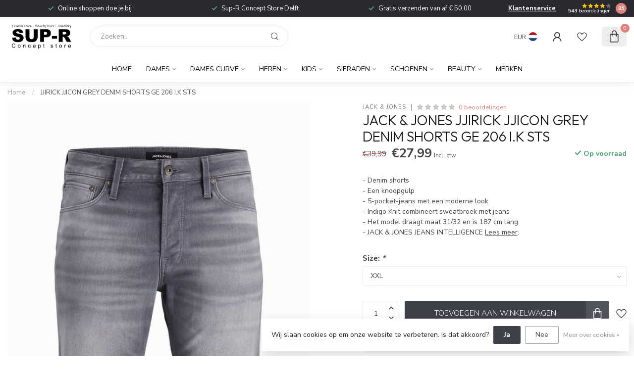

--- FILE ---
content_type: text/html;charset=utf-8
request_url: https://shop.sup-r.nl/jjirick-jjicon-grey-denim-shorts-ge-005-ik-sts.html
body_size: 31363
content:
<!DOCTYPE html>
<html lang="nl">
  <head>
<link rel="preconnect" href="https://cdn.webshopapp.com">
<link rel="preconnect" href="https://fonts.googleapis.com">
<link rel="preconnect" href="https://fonts.gstatic.com" crossorigin>
<!--

    Theme Proxima | v1.0.0.1807202501_0_289264
    Theme designed and created by Dyvelopment - We are true e-commerce heroes!

    For custom Lightspeed eCom development or design contact us at www.dyvelopment.com

      _____                  _                                  _   
     |  __ \                | |                                | |  
     | |  | |_   ___   _____| | ___  _ __  _ __ ___   ___ _ __ | |_ 
     | |  | | | | \ \ / / _ \ |/ _ \| '_ \| '_ ` _ \ / _ \ '_ \| __|
     | |__| | |_| |\ V /  __/ | (_) | |_) | | | | | |  __/ | | | |_ 
     |_____/ \__, | \_/ \___|_|\___/| .__/|_| |_| |_|\___|_| |_|\__|
              __/ |                 | |                             
             |___/                  |_|                             
-->


<meta charset="utf-8"/>
<!-- [START] 'blocks/head.rain' -->
<!--

  (c) 2008-2026 Lightspeed Netherlands B.V.
  http://www.lightspeedhq.com
  Generated: 23-01-2026 @ 16:57:47

-->
<link rel="canonical" href="https://shop.sup-r.nl/jjirick-jjicon-grey-denim-shorts-ge-005-ik-sts.html"/>
<link rel="alternate" href="https://shop.sup-r.nl/index.rss" type="application/rss+xml" title="Nieuwe producten"/>
<link href="https://cdn.webshopapp.com/assets/cookielaw.css?2025-02-20" rel="stylesheet" type="text/css"/>
<meta name="robots" content="noodp,noydir"/>
<meta name="google-site-verification" content="Vila"/>
<meta name="google-site-verification" content="Jack &amp; Jones"/>
<meta name="google-site-verification" content="Only &amp; Sons"/>
<meta name="google-site-verification" content="Concept Store"/>
<meta name="google-site-verification" content="Petrol industries"/>
<meta name="google-site-verification" content="Colourfull rebel"/>
<meta name="google-site-verification" content="refined department"/>
<meta property="og:url" content="https://shop.sup-r.nl/jjirick-jjicon-grey-denim-shorts-ge-005-ik-sts.html?source=facebook"/>
<meta property="og:site_name" content="SUP-R Concept Store Delft"/>
<meta property="og:title" content="JJIRICK JJICON GREY DENIM SHORTS GE 005 I.K STS"/>
<meta property="og:description" content="- Denim shorts - Een knoopgulp - 5-pocket-jeans met een moderne look - Indigo Knit combineert sweatbroek met jeans - Het model draagt maat 31/32 en is 187 cm la"/>
<meta property="og:image" content="https://cdn.webshopapp.com/shops/289264/files/326298176/jack-jones-jjirick-jjicon-grey-denim-shorts-ge-206.jpg"/>
<!--[if lt IE 9]>
<script src="https://cdn.webshopapp.com/assets/html5shiv.js?2025-02-20"></script>
<![endif]-->
<!-- [END] 'blocks/head.rain' -->

<title>JJIRICK JJICON GREY DENIM SHORTS GE 005 I.K STS - SUP-R Concept Store Delft</title>

<meta name="dyapps-addons-enabled" content="false">
<meta name="dyapps-addons-version" content="2022081001">
<meta name="dyapps-theme-name" content="Proxima">
<meta name="dyapps-theme-editor" content="false">

<meta name="description" content="- Denim shorts - Een knoopgulp - 5-pocket-jeans met een moderne look - Indigo Knit combineert sweatbroek met jeans - Het model draagt maat 31/32 en is 187 cm la" />
<meta name="keywords" content="Jack, &amp;, Jones, JJIRICK, JJICON, GREY, DENIM, SHORTS, GE, 206, I.K, STS, Vila, Vila clothes, Jack &amp; Jones, Only &amp; Sons,  refined department, Colourfull rebel, petrol, cars jeans, Vero moda, Vera moda curv, Juna Rose, Delft, Concept Store, Kledingzaak" />

<meta http-equiv="X-UA-Compatible" content="IE=edge">
<meta name="viewport" content="width=device-width, initial-scale=1">

<link rel="shortcut icon" href="https://cdn.webshopapp.com/shops/289264/themes/174539/v/1812855/assets/favicon.ico?20230326155344" type="image/x-icon" />
<link rel="preload" as="image" href="https://cdn.webshopapp.com/shops/289264/themes/174539/assets/logo.png?2025011609201020210102171433">


	<link rel="preload" as="image" href="https://cdn.webshopapp.com/shops/289264/files/326298176/650x750x2/jack-jones-jjirick-jjicon-grey-denim-shorts-ge-206.jpg">

<script src="https://cdn.webshopapp.com/shops/289264/themes/174539/assets/jquery-1-12-4-min.js?2025011609201020210102171433" defer></script>
<script>if(navigator.userAgent.indexOf("MSIE ") > -1 || navigator.userAgent.indexOf("Trident/") > -1) { document.write('<script src="https://cdn.webshopapp.com/shops/289264/themes/174539/assets/intersection-observer-polyfill.js?2025011609201020210102171433">\x3C/script>') }</script>

<style>/*!
 * Bootstrap Reboot v4.6.1 (https://getbootstrap.com/)
 * Copyright 2011-2021 The Bootstrap Authors
 * Copyright 2011-2021 Twitter, Inc.
 * Licensed under MIT (https://github.com/twbs/bootstrap/blob/main/LICENSE)
 * Forked from Normalize.css, licensed MIT (https://github.com/necolas/normalize.css/blob/master/LICENSE.md)
 */*,*::before,*::after{box-sizing:border-box}html{font-family:sans-serif;line-height:1.15;-webkit-text-size-adjust:100%;-webkit-tap-highlight-color:rgba(0,0,0,0)}article,aside,figcaption,figure,footer,header,hgroup,main,nav,section{display:block}body{margin:0;font-family:-apple-system,BlinkMacSystemFont,"Segoe UI",Roboto,"Helvetica Neue",Arial,"Noto Sans","Liberation Sans",sans-serif,"Apple Color Emoji","Segoe UI Emoji","Segoe UI Symbol","Noto Color Emoji";font-size:1rem;font-weight:400;line-height:1.42857143;color:#212529;text-align:left;background-color:#fff}[tabindex="-1"]:focus:not(:focus-visible){outline:0 !important}hr{box-sizing:content-box;height:0;overflow:visible}h1,h2,h3,h4,h5,h6{margin-top:0;margin-bottom:.5rem}p{margin-top:0;margin-bottom:1rem}abbr[title],abbr[data-original-title]{text-decoration:underline;text-decoration:underline dotted;cursor:help;border-bottom:0;text-decoration-skip-ink:none}address{margin-bottom:1rem;font-style:normal;line-height:inherit}ol,ul,dl{margin-top:0;margin-bottom:1rem}ol ol,ul ul,ol ul,ul ol{margin-bottom:0}dt{font-weight:700}dd{margin-bottom:.5rem;margin-left:0}blockquote{margin:0 0 1rem}b,strong{font-weight:bolder}small{font-size:80%}sub,sup{position:relative;font-size:75%;line-height:0;vertical-align:baseline}sub{bottom:-0.25em}sup{top:-0.5em}a{color:#007bff;text-decoration:none;background-color:transparent}a:hover{color:#0056b3;text-decoration:underline}a:not([href]):not([class]){color:inherit;text-decoration:none}a:not([href]):not([class]):hover{color:inherit;text-decoration:none}pre,code,kbd,samp{font-family:SFMono-Regular,Menlo,Monaco,Consolas,"Liberation Mono","Courier New",monospace;font-size:1em}pre{margin-top:0;margin-bottom:1rem;overflow:auto;-ms-overflow-style:scrollbar}figure{margin:0 0 1rem}img{vertical-align:middle;border-style:none}svg{overflow:hidden;vertical-align:middle}table{border-collapse:collapse}caption{padding-top:.75rem;padding-bottom:.75rem;color:#6c757d;text-align:left;caption-side:bottom}th{text-align:inherit;text-align:-webkit-match-parent}label{display:inline-block;margin-bottom:.5rem}button{border-radius:0}button:focus:not(:focus-visible){outline:0}input,button,select,optgroup,textarea{margin:0;font-family:inherit;font-size:inherit;line-height:inherit}button,input{overflow:visible}button,select{text-transform:none}[role=button]{cursor:pointer}select{word-wrap:normal}button,[type=button],[type=reset],[type=submit]{-webkit-appearance:button}button:not(:disabled),[type=button]:not(:disabled),[type=reset]:not(:disabled),[type=submit]:not(:disabled){cursor:pointer}button::-moz-focus-inner,[type=button]::-moz-focus-inner,[type=reset]::-moz-focus-inner,[type=submit]::-moz-focus-inner{padding:0;border-style:none}input[type=radio],input[type=checkbox]{box-sizing:border-box;padding:0}textarea{overflow:auto;resize:vertical}fieldset{min-width:0;padding:0;margin:0;border:0}legend{display:block;width:100%;max-width:100%;padding:0;margin-bottom:.5rem;font-size:1.5rem;line-height:inherit;color:inherit;white-space:normal}progress{vertical-align:baseline}[type=number]::-webkit-inner-spin-button,[type=number]::-webkit-outer-spin-button{height:auto}[type=search]{outline-offset:-2px;-webkit-appearance:none}[type=search]::-webkit-search-decoration{-webkit-appearance:none}::-webkit-file-upload-button{font:inherit;-webkit-appearance:button}output{display:inline-block}summary{display:list-item;cursor:pointer}template{display:none}[hidden]{display:none !important}/*!
 * Bootstrap Grid v4.6.1 (https://getbootstrap.com/)
 * Copyright 2011-2021 The Bootstrap Authors
 * Copyright 2011-2021 Twitter, Inc.
 * Licensed under MIT (https://github.com/twbs/bootstrap/blob/main/LICENSE)
 */html{box-sizing:border-box;-ms-overflow-style:scrollbar}*,*::before,*::after{box-sizing:inherit}.container,.container-fluid,.container-xl,.container-lg,.container-md,.container-sm{width:100%;padding-right:15px;padding-left:15px;margin-right:auto;margin-left:auto}@media(min-width: 576px){.container-sm,.container{max-width:540px}}@media(min-width: 768px){.container-md,.container-sm,.container{max-width:720px}}@media(min-width: 992px){.container-lg,.container-md,.container-sm,.container{max-width:960px}}@media(min-width: 1200px){.container-xl,.container-lg,.container-md,.container-sm,.container{max-width:1140px}}.row{display:flex;flex-wrap:wrap;margin-right:-15px;margin-left:-15px}.no-gutters{margin-right:0;margin-left:0}.no-gutters>.col,.no-gutters>[class*=col-]{padding-right:0;padding-left:0}.col-xl,.col-xl-auto,.col-xl-12,.col-xl-11,.col-xl-10,.col-xl-9,.col-xl-8,.col-xl-7,.col-xl-6,.col-xl-5,.col-xl-4,.col-xl-3,.col-xl-2,.col-xl-1,.col-lg,.col-lg-auto,.col-lg-12,.col-lg-11,.col-lg-10,.col-lg-9,.col-lg-8,.col-lg-7,.col-lg-6,.col-lg-5,.col-lg-4,.col-lg-3,.col-lg-2,.col-lg-1,.col-md,.col-md-auto,.col-md-12,.col-md-11,.col-md-10,.col-md-9,.col-md-8,.col-md-7,.col-md-6,.col-md-5,.col-md-4,.col-md-3,.col-md-2,.col-md-1,.col-sm,.col-sm-auto,.col-sm-12,.col-sm-11,.col-sm-10,.col-sm-9,.col-sm-8,.col-sm-7,.col-sm-6,.col-sm-5,.col-sm-4,.col-sm-3,.col-sm-2,.col-sm-1,.col,.col-auto,.col-12,.col-11,.col-10,.col-9,.col-8,.col-7,.col-6,.col-5,.col-4,.col-3,.col-2,.col-1{position:relative;width:100%;padding-right:15px;padding-left:15px}.col{flex-basis:0;flex-grow:1;max-width:100%}.row-cols-1>*{flex:0 0 100%;max-width:100%}.row-cols-2>*{flex:0 0 50%;max-width:50%}.row-cols-3>*{flex:0 0 33.3333333333%;max-width:33.3333333333%}.row-cols-4>*{flex:0 0 25%;max-width:25%}.row-cols-5>*{flex:0 0 20%;max-width:20%}.row-cols-6>*{flex:0 0 16.6666666667%;max-width:16.6666666667%}.col-auto{flex:0 0 auto;width:auto;max-width:100%}.col-1{flex:0 0 8.33333333%;max-width:8.33333333%}.col-2{flex:0 0 16.66666667%;max-width:16.66666667%}.col-3{flex:0 0 25%;max-width:25%}.col-4{flex:0 0 33.33333333%;max-width:33.33333333%}.col-5{flex:0 0 41.66666667%;max-width:41.66666667%}.col-6{flex:0 0 50%;max-width:50%}.col-7{flex:0 0 58.33333333%;max-width:58.33333333%}.col-8{flex:0 0 66.66666667%;max-width:66.66666667%}.col-9{flex:0 0 75%;max-width:75%}.col-10{flex:0 0 83.33333333%;max-width:83.33333333%}.col-11{flex:0 0 91.66666667%;max-width:91.66666667%}.col-12{flex:0 0 100%;max-width:100%}.order-first{order:-1}.order-last{order:13}.order-0{order:0}.order-1{order:1}.order-2{order:2}.order-3{order:3}.order-4{order:4}.order-5{order:5}.order-6{order:6}.order-7{order:7}.order-8{order:8}.order-9{order:9}.order-10{order:10}.order-11{order:11}.order-12{order:12}.offset-1{margin-left:8.33333333%}.offset-2{margin-left:16.66666667%}.offset-3{margin-left:25%}.offset-4{margin-left:33.33333333%}.offset-5{margin-left:41.66666667%}.offset-6{margin-left:50%}.offset-7{margin-left:58.33333333%}.offset-8{margin-left:66.66666667%}.offset-9{margin-left:75%}.offset-10{margin-left:83.33333333%}.offset-11{margin-left:91.66666667%}@media(min-width: 576px){.col-sm{flex-basis:0;flex-grow:1;max-width:100%}.row-cols-sm-1>*{flex:0 0 100%;max-width:100%}.row-cols-sm-2>*{flex:0 0 50%;max-width:50%}.row-cols-sm-3>*{flex:0 0 33.3333333333%;max-width:33.3333333333%}.row-cols-sm-4>*{flex:0 0 25%;max-width:25%}.row-cols-sm-5>*{flex:0 0 20%;max-width:20%}.row-cols-sm-6>*{flex:0 0 16.6666666667%;max-width:16.6666666667%}.col-sm-auto{flex:0 0 auto;width:auto;max-width:100%}.col-sm-1{flex:0 0 8.33333333%;max-width:8.33333333%}.col-sm-2{flex:0 0 16.66666667%;max-width:16.66666667%}.col-sm-3{flex:0 0 25%;max-width:25%}.col-sm-4{flex:0 0 33.33333333%;max-width:33.33333333%}.col-sm-5{flex:0 0 41.66666667%;max-width:41.66666667%}.col-sm-6{flex:0 0 50%;max-width:50%}.col-sm-7{flex:0 0 58.33333333%;max-width:58.33333333%}.col-sm-8{flex:0 0 66.66666667%;max-width:66.66666667%}.col-sm-9{flex:0 0 75%;max-width:75%}.col-sm-10{flex:0 0 83.33333333%;max-width:83.33333333%}.col-sm-11{flex:0 0 91.66666667%;max-width:91.66666667%}.col-sm-12{flex:0 0 100%;max-width:100%}.order-sm-first{order:-1}.order-sm-last{order:13}.order-sm-0{order:0}.order-sm-1{order:1}.order-sm-2{order:2}.order-sm-3{order:3}.order-sm-4{order:4}.order-sm-5{order:5}.order-sm-6{order:6}.order-sm-7{order:7}.order-sm-8{order:8}.order-sm-9{order:9}.order-sm-10{order:10}.order-sm-11{order:11}.order-sm-12{order:12}.offset-sm-0{margin-left:0}.offset-sm-1{margin-left:8.33333333%}.offset-sm-2{margin-left:16.66666667%}.offset-sm-3{margin-left:25%}.offset-sm-4{margin-left:33.33333333%}.offset-sm-5{margin-left:41.66666667%}.offset-sm-6{margin-left:50%}.offset-sm-7{margin-left:58.33333333%}.offset-sm-8{margin-left:66.66666667%}.offset-sm-9{margin-left:75%}.offset-sm-10{margin-left:83.33333333%}.offset-sm-11{margin-left:91.66666667%}}@media(min-width: 768px){.col-md{flex-basis:0;flex-grow:1;max-width:100%}.row-cols-md-1>*{flex:0 0 100%;max-width:100%}.row-cols-md-2>*{flex:0 0 50%;max-width:50%}.row-cols-md-3>*{flex:0 0 33.3333333333%;max-width:33.3333333333%}.row-cols-md-4>*{flex:0 0 25%;max-width:25%}.row-cols-md-5>*{flex:0 0 20%;max-width:20%}.row-cols-md-6>*{flex:0 0 16.6666666667%;max-width:16.6666666667%}.col-md-auto{flex:0 0 auto;width:auto;max-width:100%}.col-md-1{flex:0 0 8.33333333%;max-width:8.33333333%}.col-md-2{flex:0 0 16.66666667%;max-width:16.66666667%}.col-md-3{flex:0 0 25%;max-width:25%}.col-md-4{flex:0 0 33.33333333%;max-width:33.33333333%}.col-md-5{flex:0 0 41.66666667%;max-width:41.66666667%}.col-md-6{flex:0 0 50%;max-width:50%}.col-md-7{flex:0 0 58.33333333%;max-width:58.33333333%}.col-md-8{flex:0 0 66.66666667%;max-width:66.66666667%}.col-md-9{flex:0 0 75%;max-width:75%}.col-md-10{flex:0 0 83.33333333%;max-width:83.33333333%}.col-md-11{flex:0 0 91.66666667%;max-width:91.66666667%}.col-md-12{flex:0 0 100%;max-width:100%}.order-md-first{order:-1}.order-md-last{order:13}.order-md-0{order:0}.order-md-1{order:1}.order-md-2{order:2}.order-md-3{order:3}.order-md-4{order:4}.order-md-5{order:5}.order-md-6{order:6}.order-md-7{order:7}.order-md-8{order:8}.order-md-9{order:9}.order-md-10{order:10}.order-md-11{order:11}.order-md-12{order:12}.offset-md-0{margin-left:0}.offset-md-1{margin-left:8.33333333%}.offset-md-2{margin-left:16.66666667%}.offset-md-3{margin-left:25%}.offset-md-4{margin-left:33.33333333%}.offset-md-5{margin-left:41.66666667%}.offset-md-6{margin-left:50%}.offset-md-7{margin-left:58.33333333%}.offset-md-8{margin-left:66.66666667%}.offset-md-9{margin-left:75%}.offset-md-10{margin-left:83.33333333%}.offset-md-11{margin-left:91.66666667%}}@media(min-width: 992px){.col-lg{flex-basis:0;flex-grow:1;max-width:100%}.row-cols-lg-1>*{flex:0 0 100%;max-width:100%}.row-cols-lg-2>*{flex:0 0 50%;max-width:50%}.row-cols-lg-3>*{flex:0 0 33.3333333333%;max-width:33.3333333333%}.row-cols-lg-4>*{flex:0 0 25%;max-width:25%}.row-cols-lg-5>*{flex:0 0 20%;max-width:20%}.row-cols-lg-6>*{flex:0 0 16.6666666667%;max-width:16.6666666667%}.col-lg-auto{flex:0 0 auto;width:auto;max-width:100%}.col-lg-1{flex:0 0 8.33333333%;max-width:8.33333333%}.col-lg-2{flex:0 0 16.66666667%;max-width:16.66666667%}.col-lg-3{flex:0 0 25%;max-width:25%}.col-lg-4{flex:0 0 33.33333333%;max-width:33.33333333%}.col-lg-5{flex:0 0 41.66666667%;max-width:41.66666667%}.col-lg-6{flex:0 0 50%;max-width:50%}.col-lg-7{flex:0 0 58.33333333%;max-width:58.33333333%}.col-lg-8{flex:0 0 66.66666667%;max-width:66.66666667%}.col-lg-9{flex:0 0 75%;max-width:75%}.col-lg-10{flex:0 0 83.33333333%;max-width:83.33333333%}.col-lg-11{flex:0 0 91.66666667%;max-width:91.66666667%}.col-lg-12{flex:0 0 100%;max-width:100%}.order-lg-first{order:-1}.order-lg-last{order:13}.order-lg-0{order:0}.order-lg-1{order:1}.order-lg-2{order:2}.order-lg-3{order:3}.order-lg-4{order:4}.order-lg-5{order:5}.order-lg-6{order:6}.order-lg-7{order:7}.order-lg-8{order:8}.order-lg-9{order:9}.order-lg-10{order:10}.order-lg-11{order:11}.order-lg-12{order:12}.offset-lg-0{margin-left:0}.offset-lg-1{margin-left:8.33333333%}.offset-lg-2{margin-left:16.66666667%}.offset-lg-3{margin-left:25%}.offset-lg-4{margin-left:33.33333333%}.offset-lg-5{margin-left:41.66666667%}.offset-lg-6{margin-left:50%}.offset-lg-7{margin-left:58.33333333%}.offset-lg-8{margin-left:66.66666667%}.offset-lg-9{margin-left:75%}.offset-lg-10{margin-left:83.33333333%}.offset-lg-11{margin-left:91.66666667%}}@media(min-width: 1200px){.col-xl{flex-basis:0;flex-grow:1;max-width:100%}.row-cols-xl-1>*{flex:0 0 100%;max-width:100%}.row-cols-xl-2>*{flex:0 0 50%;max-width:50%}.row-cols-xl-3>*{flex:0 0 33.3333333333%;max-width:33.3333333333%}.row-cols-xl-4>*{flex:0 0 25%;max-width:25%}.row-cols-xl-5>*{flex:0 0 20%;max-width:20%}.row-cols-xl-6>*{flex:0 0 16.6666666667%;max-width:16.6666666667%}.col-xl-auto{flex:0 0 auto;width:auto;max-width:100%}.col-xl-1{flex:0 0 8.33333333%;max-width:8.33333333%}.col-xl-2{flex:0 0 16.66666667%;max-width:16.66666667%}.col-xl-3{flex:0 0 25%;max-width:25%}.col-xl-4{flex:0 0 33.33333333%;max-width:33.33333333%}.col-xl-5{flex:0 0 41.66666667%;max-width:41.66666667%}.col-xl-6{flex:0 0 50%;max-width:50%}.col-xl-7{flex:0 0 58.33333333%;max-width:58.33333333%}.col-xl-8{flex:0 0 66.66666667%;max-width:66.66666667%}.col-xl-9{flex:0 0 75%;max-width:75%}.col-xl-10{flex:0 0 83.33333333%;max-width:83.33333333%}.col-xl-11{flex:0 0 91.66666667%;max-width:91.66666667%}.col-xl-12{flex:0 0 100%;max-width:100%}.order-xl-first{order:-1}.order-xl-last{order:13}.order-xl-0{order:0}.order-xl-1{order:1}.order-xl-2{order:2}.order-xl-3{order:3}.order-xl-4{order:4}.order-xl-5{order:5}.order-xl-6{order:6}.order-xl-7{order:7}.order-xl-8{order:8}.order-xl-9{order:9}.order-xl-10{order:10}.order-xl-11{order:11}.order-xl-12{order:12}.offset-xl-0{margin-left:0}.offset-xl-1{margin-left:8.33333333%}.offset-xl-2{margin-left:16.66666667%}.offset-xl-3{margin-left:25%}.offset-xl-4{margin-left:33.33333333%}.offset-xl-5{margin-left:41.66666667%}.offset-xl-6{margin-left:50%}.offset-xl-7{margin-left:58.33333333%}.offset-xl-8{margin-left:66.66666667%}.offset-xl-9{margin-left:75%}.offset-xl-10{margin-left:83.33333333%}.offset-xl-11{margin-left:91.66666667%}}.d-none{display:none !important}.d-inline{display:inline !important}.d-inline-block{display:inline-block !important}.d-block{display:block !important}.d-table{display:table !important}.d-table-row{display:table-row !important}.d-table-cell{display:table-cell !important}.d-flex{display:flex !important}.d-inline-flex{display:inline-flex !important}@media(min-width: 576px){.d-sm-none{display:none !important}.d-sm-inline{display:inline !important}.d-sm-inline-block{display:inline-block !important}.d-sm-block{display:block !important}.d-sm-table{display:table !important}.d-sm-table-row{display:table-row !important}.d-sm-table-cell{display:table-cell !important}.d-sm-flex{display:flex !important}.d-sm-inline-flex{display:inline-flex !important}}@media(min-width: 768px){.d-md-none{display:none !important}.d-md-inline{display:inline !important}.d-md-inline-block{display:inline-block !important}.d-md-block{display:block !important}.d-md-table{display:table !important}.d-md-table-row{display:table-row !important}.d-md-table-cell{display:table-cell !important}.d-md-flex{display:flex !important}.d-md-inline-flex{display:inline-flex !important}}@media(min-width: 992px){.d-lg-none{display:none !important}.d-lg-inline{display:inline !important}.d-lg-inline-block{display:inline-block !important}.d-lg-block{display:block !important}.d-lg-table{display:table !important}.d-lg-table-row{display:table-row !important}.d-lg-table-cell{display:table-cell !important}.d-lg-flex{display:flex !important}.d-lg-inline-flex{display:inline-flex !important}}@media(min-width: 1200px){.d-xl-none{display:none !important}.d-xl-inline{display:inline !important}.d-xl-inline-block{display:inline-block !important}.d-xl-block{display:block !important}.d-xl-table{display:table !important}.d-xl-table-row{display:table-row !important}.d-xl-table-cell{display:table-cell !important}.d-xl-flex{display:flex !important}.d-xl-inline-flex{display:inline-flex !important}}@media print{.d-print-none{display:none !important}.d-print-inline{display:inline !important}.d-print-inline-block{display:inline-block !important}.d-print-block{display:block !important}.d-print-table{display:table !important}.d-print-table-row{display:table-row !important}.d-print-table-cell{display:table-cell !important}.d-print-flex{display:flex !important}.d-print-inline-flex{display:inline-flex !important}}.flex-row{flex-direction:row !important}.flex-column{flex-direction:column !important}.flex-row-reverse{flex-direction:row-reverse !important}.flex-column-reverse{flex-direction:column-reverse !important}.flex-wrap{flex-wrap:wrap !important}.flex-nowrap{flex-wrap:nowrap !important}.flex-wrap-reverse{flex-wrap:wrap-reverse !important}.flex-fill{flex:1 1 auto !important}.flex-grow-0{flex-grow:0 !important}.flex-grow-1{flex-grow:1 !important}.flex-shrink-0{flex-shrink:0 !important}.flex-shrink-1{flex-shrink:1 !important}.justify-content-start{justify-content:flex-start !important}.justify-content-end{justify-content:flex-end !important}.justify-content-center{justify-content:center !important}.justify-content-between{justify-content:space-between !important}.justify-content-around{justify-content:space-around !important}.align-items-start{align-items:flex-start !important}.align-items-end{align-items:flex-end !important}.align-items-center{align-items:center !important}.align-items-baseline{align-items:baseline !important}.align-items-stretch{align-items:stretch !important}.align-content-start{align-content:flex-start !important}.align-content-end{align-content:flex-end !important}.align-content-center{align-content:center !important}.align-content-between{align-content:space-between !important}.align-content-around{align-content:space-around !important}.align-content-stretch{align-content:stretch !important}.align-self-auto{align-self:auto !important}.align-self-start{align-self:flex-start !important}.align-self-end{align-self:flex-end !important}.align-self-center{align-self:center !important}.align-self-baseline{align-self:baseline !important}.align-self-stretch{align-self:stretch !important}@media(min-width: 576px){.flex-sm-row{flex-direction:row !important}.flex-sm-column{flex-direction:column !important}.flex-sm-row-reverse{flex-direction:row-reverse !important}.flex-sm-column-reverse{flex-direction:column-reverse !important}.flex-sm-wrap{flex-wrap:wrap !important}.flex-sm-nowrap{flex-wrap:nowrap !important}.flex-sm-wrap-reverse{flex-wrap:wrap-reverse !important}.flex-sm-fill{flex:1 1 auto !important}.flex-sm-grow-0{flex-grow:0 !important}.flex-sm-grow-1{flex-grow:1 !important}.flex-sm-shrink-0{flex-shrink:0 !important}.flex-sm-shrink-1{flex-shrink:1 !important}.justify-content-sm-start{justify-content:flex-start !important}.justify-content-sm-end{justify-content:flex-end !important}.justify-content-sm-center{justify-content:center !important}.justify-content-sm-between{justify-content:space-between !important}.justify-content-sm-around{justify-content:space-around !important}.align-items-sm-start{align-items:flex-start !important}.align-items-sm-end{align-items:flex-end !important}.align-items-sm-center{align-items:center !important}.align-items-sm-baseline{align-items:baseline !important}.align-items-sm-stretch{align-items:stretch !important}.align-content-sm-start{align-content:flex-start !important}.align-content-sm-end{align-content:flex-end !important}.align-content-sm-center{align-content:center !important}.align-content-sm-between{align-content:space-between !important}.align-content-sm-around{align-content:space-around !important}.align-content-sm-stretch{align-content:stretch !important}.align-self-sm-auto{align-self:auto !important}.align-self-sm-start{align-self:flex-start !important}.align-self-sm-end{align-self:flex-end !important}.align-self-sm-center{align-self:center !important}.align-self-sm-baseline{align-self:baseline !important}.align-self-sm-stretch{align-self:stretch !important}}@media(min-width: 768px){.flex-md-row{flex-direction:row !important}.flex-md-column{flex-direction:column !important}.flex-md-row-reverse{flex-direction:row-reverse !important}.flex-md-column-reverse{flex-direction:column-reverse !important}.flex-md-wrap{flex-wrap:wrap !important}.flex-md-nowrap{flex-wrap:nowrap !important}.flex-md-wrap-reverse{flex-wrap:wrap-reverse !important}.flex-md-fill{flex:1 1 auto !important}.flex-md-grow-0{flex-grow:0 !important}.flex-md-grow-1{flex-grow:1 !important}.flex-md-shrink-0{flex-shrink:0 !important}.flex-md-shrink-1{flex-shrink:1 !important}.justify-content-md-start{justify-content:flex-start !important}.justify-content-md-end{justify-content:flex-end !important}.justify-content-md-center{justify-content:center !important}.justify-content-md-between{justify-content:space-between !important}.justify-content-md-around{justify-content:space-around !important}.align-items-md-start{align-items:flex-start !important}.align-items-md-end{align-items:flex-end !important}.align-items-md-center{align-items:center !important}.align-items-md-baseline{align-items:baseline !important}.align-items-md-stretch{align-items:stretch !important}.align-content-md-start{align-content:flex-start !important}.align-content-md-end{align-content:flex-end !important}.align-content-md-center{align-content:center !important}.align-content-md-between{align-content:space-between !important}.align-content-md-around{align-content:space-around !important}.align-content-md-stretch{align-content:stretch !important}.align-self-md-auto{align-self:auto !important}.align-self-md-start{align-self:flex-start !important}.align-self-md-end{align-self:flex-end !important}.align-self-md-center{align-self:center !important}.align-self-md-baseline{align-self:baseline !important}.align-self-md-stretch{align-self:stretch !important}}@media(min-width: 992px){.flex-lg-row{flex-direction:row !important}.flex-lg-column{flex-direction:column !important}.flex-lg-row-reverse{flex-direction:row-reverse !important}.flex-lg-column-reverse{flex-direction:column-reverse !important}.flex-lg-wrap{flex-wrap:wrap !important}.flex-lg-nowrap{flex-wrap:nowrap !important}.flex-lg-wrap-reverse{flex-wrap:wrap-reverse !important}.flex-lg-fill{flex:1 1 auto !important}.flex-lg-grow-0{flex-grow:0 !important}.flex-lg-grow-1{flex-grow:1 !important}.flex-lg-shrink-0{flex-shrink:0 !important}.flex-lg-shrink-1{flex-shrink:1 !important}.justify-content-lg-start{justify-content:flex-start !important}.justify-content-lg-end{justify-content:flex-end !important}.justify-content-lg-center{justify-content:center !important}.justify-content-lg-between{justify-content:space-between !important}.justify-content-lg-around{justify-content:space-around !important}.align-items-lg-start{align-items:flex-start !important}.align-items-lg-end{align-items:flex-end !important}.align-items-lg-center{align-items:center !important}.align-items-lg-baseline{align-items:baseline !important}.align-items-lg-stretch{align-items:stretch !important}.align-content-lg-start{align-content:flex-start !important}.align-content-lg-end{align-content:flex-end !important}.align-content-lg-center{align-content:center !important}.align-content-lg-between{align-content:space-between !important}.align-content-lg-around{align-content:space-around !important}.align-content-lg-stretch{align-content:stretch !important}.align-self-lg-auto{align-self:auto !important}.align-self-lg-start{align-self:flex-start !important}.align-self-lg-end{align-self:flex-end !important}.align-self-lg-center{align-self:center !important}.align-self-lg-baseline{align-self:baseline !important}.align-self-lg-stretch{align-self:stretch !important}}@media(min-width: 1200px){.flex-xl-row{flex-direction:row !important}.flex-xl-column{flex-direction:column !important}.flex-xl-row-reverse{flex-direction:row-reverse !important}.flex-xl-column-reverse{flex-direction:column-reverse !important}.flex-xl-wrap{flex-wrap:wrap !important}.flex-xl-nowrap{flex-wrap:nowrap !important}.flex-xl-wrap-reverse{flex-wrap:wrap-reverse !important}.flex-xl-fill{flex:1 1 auto !important}.flex-xl-grow-0{flex-grow:0 !important}.flex-xl-grow-1{flex-grow:1 !important}.flex-xl-shrink-0{flex-shrink:0 !important}.flex-xl-shrink-1{flex-shrink:1 !important}.justify-content-xl-start{justify-content:flex-start !important}.justify-content-xl-end{justify-content:flex-end !important}.justify-content-xl-center{justify-content:center !important}.justify-content-xl-between{justify-content:space-between !important}.justify-content-xl-around{justify-content:space-around !important}.align-items-xl-start{align-items:flex-start !important}.align-items-xl-end{align-items:flex-end !important}.align-items-xl-center{align-items:center !important}.align-items-xl-baseline{align-items:baseline !important}.align-items-xl-stretch{align-items:stretch !important}.align-content-xl-start{align-content:flex-start !important}.align-content-xl-end{align-content:flex-end !important}.align-content-xl-center{align-content:center !important}.align-content-xl-between{align-content:space-between !important}.align-content-xl-around{align-content:space-around !important}.align-content-xl-stretch{align-content:stretch !important}.align-self-xl-auto{align-self:auto !important}.align-self-xl-start{align-self:flex-start !important}.align-self-xl-end{align-self:flex-end !important}.align-self-xl-center{align-self:center !important}.align-self-xl-baseline{align-self:baseline !important}.align-self-xl-stretch{align-self:stretch !important}}.m-0{margin:0 !important}.mt-0,.my-0{margin-top:0 !important}.mr-0,.mx-0{margin-right:0 !important}.mb-0,.my-0{margin-bottom:0 !important}.ml-0,.mx-0{margin-left:0 !important}.m-1{margin:5px !important}.mt-1,.my-1{margin-top:5px !important}.mr-1,.mx-1{margin-right:5px !important}.mb-1,.my-1{margin-bottom:5px !important}.ml-1,.mx-1{margin-left:5px !important}.m-2{margin:10px !important}.mt-2,.my-2{margin-top:10px !important}.mr-2,.mx-2{margin-right:10px !important}.mb-2,.my-2{margin-bottom:10px !important}.ml-2,.mx-2{margin-left:10px !important}.m-3{margin:15px !important}.mt-3,.my-3{margin-top:15px !important}.mr-3,.mx-3{margin-right:15px !important}.mb-3,.my-3{margin-bottom:15px !important}.ml-3,.mx-3{margin-left:15px !important}.m-4{margin:30px !important}.mt-4,.my-4{margin-top:30px !important}.mr-4,.mx-4{margin-right:30px !important}.mb-4,.my-4{margin-bottom:30px !important}.ml-4,.mx-4{margin-left:30px !important}.m-5{margin:50px !important}.mt-5,.my-5{margin-top:50px !important}.mr-5,.mx-5{margin-right:50px !important}.mb-5,.my-5{margin-bottom:50px !important}.ml-5,.mx-5{margin-left:50px !important}.m-6{margin:80px !important}.mt-6,.my-6{margin-top:80px !important}.mr-6,.mx-6{margin-right:80px !important}.mb-6,.my-6{margin-bottom:80px !important}.ml-6,.mx-6{margin-left:80px !important}.p-0{padding:0 !important}.pt-0,.py-0{padding-top:0 !important}.pr-0,.px-0{padding-right:0 !important}.pb-0,.py-0{padding-bottom:0 !important}.pl-0,.px-0{padding-left:0 !important}.p-1{padding:5px !important}.pt-1,.py-1{padding-top:5px !important}.pr-1,.px-1{padding-right:5px !important}.pb-1,.py-1{padding-bottom:5px !important}.pl-1,.px-1{padding-left:5px !important}.p-2{padding:10px !important}.pt-2,.py-2{padding-top:10px !important}.pr-2,.px-2{padding-right:10px !important}.pb-2,.py-2{padding-bottom:10px !important}.pl-2,.px-2{padding-left:10px !important}.p-3{padding:15px !important}.pt-3,.py-3{padding-top:15px !important}.pr-3,.px-3{padding-right:15px !important}.pb-3,.py-3{padding-bottom:15px !important}.pl-3,.px-3{padding-left:15px !important}.p-4{padding:30px !important}.pt-4,.py-4{padding-top:30px !important}.pr-4,.px-4{padding-right:30px !important}.pb-4,.py-4{padding-bottom:30px !important}.pl-4,.px-4{padding-left:30px !important}.p-5{padding:50px !important}.pt-5,.py-5{padding-top:50px !important}.pr-5,.px-5{padding-right:50px !important}.pb-5,.py-5{padding-bottom:50px !important}.pl-5,.px-5{padding-left:50px !important}.p-6{padding:80px !important}.pt-6,.py-6{padding-top:80px !important}.pr-6,.px-6{padding-right:80px !important}.pb-6,.py-6{padding-bottom:80px !important}.pl-6,.px-6{padding-left:80px !important}.m-n1{margin:-5px !important}.mt-n1,.my-n1{margin-top:-5px !important}.mr-n1,.mx-n1{margin-right:-5px !important}.mb-n1,.my-n1{margin-bottom:-5px !important}.ml-n1,.mx-n1{margin-left:-5px !important}.m-n2{margin:-10px !important}.mt-n2,.my-n2{margin-top:-10px !important}.mr-n2,.mx-n2{margin-right:-10px !important}.mb-n2,.my-n2{margin-bottom:-10px !important}.ml-n2,.mx-n2{margin-left:-10px !important}.m-n3{margin:-15px !important}.mt-n3,.my-n3{margin-top:-15px !important}.mr-n3,.mx-n3{margin-right:-15px !important}.mb-n3,.my-n3{margin-bottom:-15px !important}.ml-n3,.mx-n3{margin-left:-15px !important}.m-n4{margin:-30px !important}.mt-n4,.my-n4{margin-top:-30px !important}.mr-n4,.mx-n4{margin-right:-30px !important}.mb-n4,.my-n4{margin-bottom:-30px !important}.ml-n4,.mx-n4{margin-left:-30px !important}.m-n5{margin:-50px !important}.mt-n5,.my-n5{margin-top:-50px !important}.mr-n5,.mx-n5{margin-right:-50px !important}.mb-n5,.my-n5{margin-bottom:-50px !important}.ml-n5,.mx-n5{margin-left:-50px !important}.m-n6{margin:-80px !important}.mt-n6,.my-n6{margin-top:-80px !important}.mr-n6,.mx-n6{margin-right:-80px !important}.mb-n6,.my-n6{margin-bottom:-80px !important}.ml-n6,.mx-n6{margin-left:-80px !important}.m-auto{margin:auto !important}.mt-auto,.my-auto{margin-top:auto !important}.mr-auto,.mx-auto{margin-right:auto !important}.mb-auto,.my-auto{margin-bottom:auto !important}.ml-auto,.mx-auto{margin-left:auto !important}@media(min-width: 576px){.m-sm-0{margin:0 !important}.mt-sm-0,.my-sm-0{margin-top:0 !important}.mr-sm-0,.mx-sm-0{margin-right:0 !important}.mb-sm-0,.my-sm-0{margin-bottom:0 !important}.ml-sm-0,.mx-sm-0{margin-left:0 !important}.m-sm-1{margin:5px !important}.mt-sm-1,.my-sm-1{margin-top:5px !important}.mr-sm-1,.mx-sm-1{margin-right:5px !important}.mb-sm-1,.my-sm-1{margin-bottom:5px !important}.ml-sm-1,.mx-sm-1{margin-left:5px !important}.m-sm-2{margin:10px !important}.mt-sm-2,.my-sm-2{margin-top:10px !important}.mr-sm-2,.mx-sm-2{margin-right:10px !important}.mb-sm-2,.my-sm-2{margin-bottom:10px !important}.ml-sm-2,.mx-sm-2{margin-left:10px !important}.m-sm-3{margin:15px !important}.mt-sm-3,.my-sm-3{margin-top:15px !important}.mr-sm-3,.mx-sm-3{margin-right:15px !important}.mb-sm-3,.my-sm-3{margin-bottom:15px !important}.ml-sm-3,.mx-sm-3{margin-left:15px !important}.m-sm-4{margin:30px !important}.mt-sm-4,.my-sm-4{margin-top:30px !important}.mr-sm-4,.mx-sm-4{margin-right:30px !important}.mb-sm-4,.my-sm-4{margin-bottom:30px !important}.ml-sm-4,.mx-sm-4{margin-left:30px !important}.m-sm-5{margin:50px !important}.mt-sm-5,.my-sm-5{margin-top:50px !important}.mr-sm-5,.mx-sm-5{margin-right:50px !important}.mb-sm-5,.my-sm-5{margin-bottom:50px !important}.ml-sm-5,.mx-sm-5{margin-left:50px !important}.m-sm-6{margin:80px !important}.mt-sm-6,.my-sm-6{margin-top:80px !important}.mr-sm-6,.mx-sm-6{margin-right:80px !important}.mb-sm-6,.my-sm-6{margin-bottom:80px !important}.ml-sm-6,.mx-sm-6{margin-left:80px !important}.p-sm-0{padding:0 !important}.pt-sm-0,.py-sm-0{padding-top:0 !important}.pr-sm-0,.px-sm-0{padding-right:0 !important}.pb-sm-0,.py-sm-0{padding-bottom:0 !important}.pl-sm-0,.px-sm-0{padding-left:0 !important}.p-sm-1{padding:5px !important}.pt-sm-1,.py-sm-1{padding-top:5px !important}.pr-sm-1,.px-sm-1{padding-right:5px !important}.pb-sm-1,.py-sm-1{padding-bottom:5px !important}.pl-sm-1,.px-sm-1{padding-left:5px !important}.p-sm-2{padding:10px !important}.pt-sm-2,.py-sm-2{padding-top:10px !important}.pr-sm-2,.px-sm-2{padding-right:10px !important}.pb-sm-2,.py-sm-2{padding-bottom:10px !important}.pl-sm-2,.px-sm-2{padding-left:10px !important}.p-sm-3{padding:15px !important}.pt-sm-3,.py-sm-3{padding-top:15px !important}.pr-sm-3,.px-sm-3{padding-right:15px !important}.pb-sm-3,.py-sm-3{padding-bottom:15px !important}.pl-sm-3,.px-sm-3{padding-left:15px !important}.p-sm-4{padding:30px !important}.pt-sm-4,.py-sm-4{padding-top:30px !important}.pr-sm-4,.px-sm-4{padding-right:30px !important}.pb-sm-4,.py-sm-4{padding-bottom:30px !important}.pl-sm-4,.px-sm-4{padding-left:30px !important}.p-sm-5{padding:50px !important}.pt-sm-5,.py-sm-5{padding-top:50px !important}.pr-sm-5,.px-sm-5{padding-right:50px !important}.pb-sm-5,.py-sm-5{padding-bottom:50px !important}.pl-sm-5,.px-sm-5{padding-left:50px !important}.p-sm-6{padding:80px !important}.pt-sm-6,.py-sm-6{padding-top:80px !important}.pr-sm-6,.px-sm-6{padding-right:80px !important}.pb-sm-6,.py-sm-6{padding-bottom:80px !important}.pl-sm-6,.px-sm-6{padding-left:80px !important}.m-sm-n1{margin:-5px !important}.mt-sm-n1,.my-sm-n1{margin-top:-5px !important}.mr-sm-n1,.mx-sm-n1{margin-right:-5px !important}.mb-sm-n1,.my-sm-n1{margin-bottom:-5px !important}.ml-sm-n1,.mx-sm-n1{margin-left:-5px !important}.m-sm-n2{margin:-10px !important}.mt-sm-n2,.my-sm-n2{margin-top:-10px !important}.mr-sm-n2,.mx-sm-n2{margin-right:-10px !important}.mb-sm-n2,.my-sm-n2{margin-bottom:-10px !important}.ml-sm-n2,.mx-sm-n2{margin-left:-10px !important}.m-sm-n3{margin:-15px !important}.mt-sm-n3,.my-sm-n3{margin-top:-15px !important}.mr-sm-n3,.mx-sm-n3{margin-right:-15px !important}.mb-sm-n3,.my-sm-n3{margin-bottom:-15px !important}.ml-sm-n3,.mx-sm-n3{margin-left:-15px !important}.m-sm-n4{margin:-30px !important}.mt-sm-n4,.my-sm-n4{margin-top:-30px !important}.mr-sm-n4,.mx-sm-n4{margin-right:-30px !important}.mb-sm-n4,.my-sm-n4{margin-bottom:-30px !important}.ml-sm-n4,.mx-sm-n4{margin-left:-30px !important}.m-sm-n5{margin:-50px !important}.mt-sm-n5,.my-sm-n5{margin-top:-50px !important}.mr-sm-n5,.mx-sm-n5{margin-right:-50px !important}.mb-sm-n5,.my-sm-n5{margin-bottom:-50px !important}.ml-sm-n5,.mx-sm-n5{margin-left:-50px !important}.m-sm-n6{margin:-80px !important}.mt-sm-n6,.my-sm-n6{margin-top:-80px !important}.mr-sm-n6,.mx-sm-n6{margin-right:-80px !important}.mb-sm-n6,.my-sm-n6{margin-bottom:-80px !important}.ml-sm-n6,.mx-sm-n6{margin-left:-80px !important}.m-sm-auto{margin:auto !important}.mt-sm-auto,.my-sm-auto{margin-top:auto !important}.mr-sm-auto,.mx-sm-auto{margin-right:auto !important}.mb-sm-auto,.my-sm-auto{margin-bottom:auto !important}.ml-sm-auto,.mx-sm-auto{margin-left:auto !important}}@media(min-width: 768px){.m-md-0{margin:0 !important}.mt-md-0,.my-md-0{margin-top:0 !important}.mr-md-0,.mx-md-0{margin-right:0 !important}.mb-md-0,.my-md-0{margin-bottom:0 !important}.ml-md-0,.mx-md-0{margin-left:0 !important}.m-md-1{margin:5px !important}.mt-md-1,.my-md-1{margin-top:5px !important}.mr-md-1,.mx-md-1{margin-right:5px !important}.mb-md-1,.my-md-1{margin-bottom:5px !important}.ml-md-1,.mx-md-1{margin-left:5px !important}.m-md-2{margin:10px !important}.mt-md-2,.my-md-2{margin-top:10px !important}.mr-md-2,.mx-md-2{margin-right:10px !important}.mb-md-2,.my-md-2{margin-bottom:10px !important}.ml-md-2,.mx-md-2{margin-left:10px !important}.m-md-3{margin:15px !important}.mt-md-3,.my-md-3{margin-top:15px !important}.mr-md-3,.mx-md-3{margin-right:15px !important}.mb-md-3,.my-md-3{margin-bottom:15px !important}.ml-md-3,.mx-md-3{margin-left:15px !important}.m-md-4{margin:30px !important}.mt-md-4,.my-md-4{margin-top:30px !important}.mr-md-4,.mx-md-4{margin-right:30px !important}.mb-md-4,.my-md-4{margin-bottom:30px !important}.ml-md-4,.mx-md-4{margin-left:30px !important}.m-md-5{margin:50px !important}.mt-md-5,.my-md-5{margin-top:50px !important}.mr-md-5,.mx-md-5{margin-right:50px !important}.mb-md-5,.my-md-5{margin-bottom:50px !important}.ml-md-5,.mx-md-5{margin-left:50px !important}.m-md-6{margin:80px !important}.mt-md-6,.my-md-6{margin-top:80px !important}.mr-md-6,.mx-md-6{margin-right:80px !important}.mb-md-6,.my-md-6{margin-bottom:80px !important}.ml-md-6,.mx-md-6{margin-left:80px !important}.p-md-0{padding:0 !important}.pt-md-0,.py-md-0{padding-top:0 !important}.pr-md-0,.px-md-0{padding-right:0 !important}.pb-md-0,.py-md-0{padding-bottom:0 !important}.pl-md-0,.px-md-0{padding-left:0 !important}.p-md-1{padding:5px !important}.pt-md-1,.py-md-1{padding-top:5px !important}.pr-md-1,.px-md-1{padding-right:5px !important}.pb-md-1,.py-md-1{padding-bottom:5px !important}.pl-md-1,.px-md-1{padding-left:5px !important}.p-md-2{padding:10px !important}.pt-md-2,.py-md-2{padding-top:10px !important}.pr-md-2,.px-md-2{padding-right:10px !important}.pb-md-2,.py-md-2{padding-bottom:10px !important}.pl-md-2,.px-md-2{padding-left:10px !important}.p-md-3{padding:15px !important}.pt-md-3,.py-md-3{padding-top:15px !important}.pr-md-3,.px-md-3{padding-right:15px !important}.pb-md-3,.py-md-3{padding-bottom:15px !important}.pl-md-3,.px-md-3{padding-left:15px !important}.p-md-4{padding:30px !important}.pt-md-4,.py-md-4{padding-top:30px !important}.pr-md-4,.px-md-4{padding-right:30px !important}.pb-md-4,.py-md-4{padding-bottom:30px !important}.pl-md-4,.px-md-4{padding-left:30px !important}.p-md-5{padding:50px !important}.pt-md-5,.py-md-5{padding-top:50px !important}.pr-md-5,.px-md-5{padding-right:50px !important}.pb-md-5,.py-md-5{padding-bottom:50px !important}.pl-md-5,.px-md-5{padding-left:50px !important}.p-md-6{padding:80px !important}.pt-md-6,.py-md-6{padding-top:80px !important}.pr-md-6,.px-md-6{padding-right:80px !important}.pb-md-6,.py-md-6{padding-bottom:80px !important}.pl-md-6,.px-md-6{padding-left:80px !important}.m-md-n1{margin:-5px !important}.mt-md-n1,.my-md-n1{margin-top:-5px !important}.mr-md-n1,.mx-md-n1{margin-right:-5px !important}.mb-md-n1,.my-md-n1{margin-bottom:-5px !important}.ml-md-n1,.mx-md-n1{margin-left:-5px !important}.m-md-n2{margin:-10px !important}.mt-md-n2,.my-md-n2{margin-top:-10px !important}.mr-md-n2,.mx-md-n2{margin-right:-10px !important}.mb-md-n2,.my-md-n2{margin-bottom:-10px !important}.ml-md-n2,.mx-md-n2{margin-left:-10px !important}.m-md-n3{margin:-15px !important}.mt-md-n3,.my-md-n3{margin-top:-15px !important}.mr-md-n3,.mx-md-n3{margin-right:-15px !important}.mb-md-n3,.my-md-n3{margin-bottom:-15px !important}.ml-md-n3,.mx-md-n3{margin-left:-15px !important}.m-md-n4{margin:-30px !important}.mt-md-n4,.my-md-n4{margin-top:-30px !important}.mr-md-n4,.mx-md-n4{margin-right:-30px !important}.mb-md-n4,.my-md-n4{margin-bottom:-30px !important}.ml-md-n4,.mx-md-n4{margin-left:-30px !important}.m-md-n5{margin:-50px !important}.mt-md-n5,.my-md-n5{margin-top:-50px !important}.mr-md-n5,.mx-md-n5{margin-right:-50px !important}.mb-md-n5,.my-md-n5{margin-bottom:-50px !important}.ml-md-n5,.mx-md-n5{margin-left:-50px !important}.m-md-n6{margin:-80px !important}.mt-md-n6,.my-md-n6{margin-top:-80px !important}.mr-md-n6,.mx-md-n6{margin-right:-80px !important}.mb-md-n6,.my-md-n6{margin-bottom:-80px !important}.ml-md-n6,.mx-md-n6{margin-left:-80px !important}.m-md-auto{margin:auto !important}.mt-md-auto,.my-md-auto{margin-top:auto !important}.mr-md-auto,.mx-md-auto{margin-right:auto !important}.mb-md-auto,.my-md-auto{margin-bottom:auto !important}.ml-md-auto,.mx-md-auto{margin-left:auto !important}}@media(min-width: 992px){.m-lg-0{margin:0 !important}.mt-lg-0,.my-lg-0{margin-top:0 !important}.mr-lg-0,.mx-lg-0{margin-right:0 !important}.mb-lg-0,.my-lg-0{margin-bottom:0 !important}.ml-lg-0,.mx-lg-0{margin-left:0 !important}.m-lg-1{margin:5px !important}.mt-lg-1,.my-lg-1{margin-top:5px !important}.mr-lg-1,.mx-lg-1{margin-right:5px !important}.mb-lg-1,.my-lg-1{margin-bottom:5px !important}.ml-lg-1,.mx-lg-1{margin-left:5px !important}.m-lg-2{margin:10px !important}.mt-lg-2,.my-lg-2{margin-top:10px !important}.mr-lg-2,.mx-lg-2{margin-right:10px !important}.mb-lg-2,.my-lg-2{margin-bottom:10px !important}.ml-lg-2,.mx-lg-2{margin-left:10px !important}.m-lg-3{margin:15px !important}.mt-lg-3,.my-lg-3{margin-top:15px !important}.mr-lg-3,.mx-lg-3{margin-right:15px !important}.mb-lg-3,.my-lg-3{margin-bottom:15px !important}.ml-lg-3,.mx-lg-3{margin-left:15px !important}.m-lg-4{margin:30px !important}.mt-lg-4,.my-lg-4{margin-top:30px !important}.mr-lg-4,.mx-lg-4{margin-right:30px !important}.mb-lg-4,.my-lg-4{margin-bottom:30px !important}.ml-lg-4,.mx-lg-4{margin-left:30px !important}.m-lg-5{margin:50px !important}.mt-lg-5,.my-lg-5{margin-top:50px !important}.mr-lg-5,.mx-lg-5{margin-right:50px !important}.mb-lg-5,.my-lg-5{margin-bottom:50px !important}.ml-lg-5,.mx-lg-5{margin-left:50px !important}.m-lg-6{margin:80px !important}.mt-lg-6,.my-lg-6{margin-top:80px !important}.mr-lg-6,.mx-lg-6{margin-right:80px !important}.mb-lg-6,.my-lg-6{margin-bottom:80px !important}.ml-lg-6,.mx-lg-6{margin-left:80px !important}.p-lg-0{padding:0 !important}.pt-lg-0,.py-lg-0{padding-top:0 !important}.pr-lg-0,.px-lg-0{padding-right:0 !important}.pb-lg-0,.py-lg-0{padding-bottom:0 !important}.pl-lg-0,.px-lg-0{padding-left:0 !important}.p-lg-1{padding:5px !important}.pt-lg-1,.py-lg-1{padding-top:5px !important}.pr-lg-1,.px-lg-1{padding-right:5px !important}.pb-lg-1,.py-lg-1{padding-bottom:5px !important}.pl-lg-1,.px-lg-1{padding-left:5px !important}.p-lg-2{padding:10px !important}.pt-lg-2,.py-lg-2{padding-top:10px !important}.pr-lg-2,.px-lg-2{padding-right:10px !important}.pb-lg-2,.py-lg-2{padding-bottom:10px !important}.pl-lg-2,.px-lg-2{padding-left:10px !important}.p-lg-3{padding:15px !important}.pt-lg-3,.py-lg-3{padding-top:15px !important}.pr-lg-3,.px-lg-3{padding-right:15px !important}.pb-lg-3,.py-lg-3{padding-bottom:15px !important}.pl-lg-3,.px-lg-3{padding-left:15px !important}.p-lg-4{padding:30px !important}.pt-lg-4,.py-lg-4{padding-top:30px !important}.pr-lg-4,.px-lg-4{padding-right:30px !important}.pb-lg-4,.py-lg-4{padding-bottom:30px !important}.pl-lg-4,.px-lg-4{padding-left:30px !important}.p-lg-5{padding:50px !important}.pt-lg-5,.py-lg-5{padding-top:50px !important}.pr-lg-5,.px-lg-5{padding-right:50px !important}.pb-lg-5,.py-lg-5{padding-bottom:50px !important}.pl-lg-5,.px-lg-5{padding-left:50px !important}.p-lg-6{padding:80px !important}.pt-lg-6,.py-lg-6{padding-top:80px !important}.pr-lg-6,.px-lg-6{padding-right:80px !important}.pb-lg-6,.py-lg-6{padding-bottom:80px !important}.pl-lg-6,.px-lg-6{padding-left:80px !important}.m-lg-n1{margin:-5px !important}.mt-lg-n1,.my-lg-n1{margin-top:-5px !important}.mr-lg-n1,.mx-lg-n1{margin-right:-5px !important}.mb-lg-n1,.my-lg-n1{margin-bottom:-5px !important}.ml-lg-n1,.mx-lg-n1{margin-left:-5px !important}.m-lg-n2{margin:-10px !important}.mt-lg-n2,.my-lg-n2{margin-top:-10px !important}.mr-lg-n2,.mx-lg-n2{margin-right:-10px !important}.mb-lg-n2,.my-lg-n2{margin-bottom:-10px !important}.ml-lg-n2,.mx-lg-n2{margin-left:-10px !important}.m-lg-n3{margin:-15px !important}.mt-lg-n3,.my-lg-n3{margin-top:-15px !important}.mr-lg-n3,.mx-lg-n3{margin-right:-15px !important}.mb-lg-n3,.my-lg-n3{margin-bottom:-15px !important}.ml-lg-n3,.mx-lg-n3{margin-left:-15px !important}.m-lg-n4{margin:-30px !important}.mt-lg-n4,.my-lg-n4{margin-top:-30px !important}.mr-lg-n4,.mx-lg-n4{margin-right:-30px !important}.mb-lg-n4,.my-lg-n4{margin-bottom:-30px !important}.ml-lg-n4,.mx-lg-n4{margin-left:-30px !important}.m-lg-n5{margin:-50px !important}.mt-lg-n5,.my-lg-n5{margin-top:-50px !important}.mr-lg-n5,.mx-lg-n5{margin-right:-50px !important}.mb-lg-n5,.my-lg-n5{margin-bottom:-50px !important}.ml-lg-n5,.mx-lg-n5{margin-left:-50px !important}.m-lg-n6{margin:-80px !important}.mt-lg-n6,.my-lg-n6{margin-top:-80px !important}.mr-lg-n6,.mx-lg-n6{margin-right:-80px !important}.mb-lg-n6,.my-lg-n6{margin-bottom:-80px !important}.ml-lg-n6,.mx-lg-n6{margin-left:-80px !important}.m-lg-auto{margin:auto !important}.mt-lg-auto,.my-lg-auto{margin-top:auto !important}.mr-lg-auto,.mx-lg-auto{margin-right:auto !important}.mb-lg-auto,.my-lg-auto{margin-bottom:auto !important}.ml-lg-auto,.mx-lg-auto{margin-left:auto !important}}@media(min-width: 1200px){.m-xl-0{margin:0 !important}.mt-xl-0,.my-xl-0{margin-top:0 !important}.mr-xl-0,.mx-xl-0{margin-right:0 !important}.mb-xl-0,.my-xl-0{margin-bottom:0 !important}.ml-xl-0,.mx-xl-0{margin-left:0 !important}.m-xl-1{margin:5px !important}.mt-xl-1,.my-xl-1{margin-top:5px !important}.mr-xl-1,.mx-xl-1{margin-right:5px !important}.mb-xl-1,.my-xl-1{margin-bottom:5px !important}.ml-xl-1,.mx-xl-1{margin-left:5px !important}.m-xl-2{margin:10px !important}.mt-xl-2,.my-xl-2{margin-top:10px !important}.mr-xl-2,.mx-xl-2{margin-right:10px !important}.mb-xl-2,.my-xl-2{margin-bottom:10px !important}.ml-xl-2,.mx-xl-2{margin-left:10px !important}.m-xl-3{margin:15px !important}.mt-xl-3,.my-xl-3{margin-top:15px !important}.mr-xl-3,.mx-xl-3{margin-right:15px !important}.mb-xl-3,.my-xl-3{margin-bottom:15px !important}.ml-xl-3,.mx-xl-3{margin-left:15px !important}.m-xl-4{margin:30px !important}.mt-xl-4,.my-xl-4{margin-top:30px !important}.mr-xl-4,.mx-xl-4{margin-right:30px !important}.mb-xl-4,.my-xl-4{margin-bottom:30px !important}.ml-xl-4,.mx-xl-4{margin-left:30px !important}.m-xl-5{margin:50px !important}.mt-xl-5,.my-xl-5{margin-top:50px !important}.mr-xl-5,.mx-xl-5{margin-right:50px !important}.mb-xl-5,.my-xl-5{margin-bottom:50px !important}.ml-xl-5,.mx-xl-5{margin-left:50px !important}.m-xl-6{margin:80px !important}.mt-xl-6,.my-xl-6{margin-top:80px !important}.mr-xl-6,.mx-xl-6{margin-right:80px !important}.mb-xl-6,.my-xl-6{margin-bottom:80px !important}.ml-xl-6,.mx-xl-6{margin-left:80px !important}.p-xl-0{padding:0 !important}.pt-xl-0,.py-xl-0{padding-top:0 !important}.pr-xl-0,.px-xl-0{padding-right:0 !important}.pb-xl-0,.py-xl-0{padding-bottom:0 !important}.pl-xl-0,.px-xl-0{padding-left:0 !important}.p-xl-1{padding:5px !important}.pt-xl-1,.py-xl-1{padding-top:5px !important}.pr-xl-1,.px-xl-1{padding-right:5px !important}.pb-xl-1,.py-xl-1{padding-bottom:5px !important}.pl-xl-1,.px-xl-1{padding-left:5px !important}.p-xl-2{padding:10px !important}.pt-xl-2,.py-xl-2{padding-top:10px !important}.pr-xl-2,.px-xl-2{padding-right:10px !important}.pb-xl-2,.py-xl-2{padding-bottom:10px !important}.pl-xl-2,.px-xl-2{padding-left:10px !important}.p-xl-3{padding:15px !important}.pt-xl-3,.py-xl-3{padding-top:15px !important}.pr-xl-3,.px-xl-3{padding-right:15px !important}.pb-xl-3,.py-xl-3{padding-bottom:15px !important}.pl-xl-3,.px-xl-3{padding-left:15px !important}.p-xl-4{padding:30px !important}.pt-xl-4,.py-xl-4{padding-top:30px !important}.pr-xl-4,.px-xl-4{padding-right:30px !important}.pb-xl-4,.py-xl-4{padding-bottom:30px !important}.pl-xl-4,.px-xl-4{padding-left:30px !important}.p-xl-5{padding:50px !important}.pt-xl-5,.py-xl-5{padding-top:50px !important}.pr-xl-5,.px-xl-5{padding-right:50px !important}.pb-xl-5,.py-xl-5{padding-bottom:50px !important}.pl-xl-5,.px-xl-5{padding-left:50px !important}.p-xl-6{padding:80px !important}.pt-xl-6,.py-xl-6{padding-top:80px !important}.pr-xl-6,.px-xl-6{padding-right:80px !important}.pb-xl-6,.py-xl-6{padding-bottom:80px !important}.pl-xl-6,.px-xl-6{padding-left:80px !important}.m-xl-n1{margin:-5px !important}.mt-xl-n1,.my-xl-n1{margin-top:-5px !important}.mr-xl-n1,.mx-xl-n1{margin-right:-5px !important}.mb-xl-n1,.my-xl-n1{margin-bottom:-5px !important}.ml-xl-n1,.mx-xl-n1{margin-left:-5px !important}.m-xl-n2{margin:-10px !important}.mt-xl-n2,.my-xl-n2{margin-top:-10px !important}.mr-xl-n2,.mx-xl-n2{margin-right:-10px !important}.mb-xl-n2,.my-xl-n2{margin-bottom:-10px !important}.ml-xl-n2,.mx-xl-n2{margin-left:-10px !important}.m-xl-n3{margin:-15px !important}.mt-xl-n3,.my-xl-n3{margin-top:-15px !important}.mr-xl-n3,.mx-xl-n3{margin-right:-15px !important}.mb-xl-n3,.my-xl-n3{margin-bottom:-15px !important}.ml-xl-n3,.mx-xl-n3{margin-left:-15px !important}.m-xl-n4{margin:-30px !important}.mt-xl-n4,.my-xl-n4{margin-top:-30px !important}.mr-xl-n4,.mx-xl-n4{margin-right:-30px !important}.mb-xl-n4,.my-xl-n4{margin-bottom:-30px !important}.ml-xl-n4,.mx-xl-n4{margin-left:-30px !important}.m-xl-n5{margin:-50px !important}.mt-xl-n5,.my-xl-n5{margin-top:-50px !important}.mr-xl-n5,.mx-xl-n5{margin-right:-50px !important}.mb-xl-n5,.my-xl-n5{margin-bottom:-50px !important}.ml-xl-n5,.mx-xl-n5{margin-left:-50px !important}.m-xl-n6{margin:-80px !important}.mt-xl-n6,.my-xl-n6{margin-top:-80px !important}.mr-xl-n6,.mx-xl-n6{margin-right:-80px !important}.mb-xl-n6,.my-xl-n6{margin-bottom:-80px !important}.ml-xl-n6,.mx-xl-n6{margin-left:-80px !important}.m-xl-auto{margin:auto !important}.mt-xl-auto,.my-xl-auto{margin-top:auto !important}.mr-xl-auto,.mx-xl-auto{margin-right:auto !important}.mb-xl-auto,.my-xl-auto{margin-bottom:auto !important}.ml-xl-auto,.mx-xl-auto{margin-left:auto !important}}@media(min-width: 1300px){.container{max-width:1350px}}</style>


<!-- <link rel="preload" href="https://cdn.webshopapp.com/shops/289264/themes/174539/assets/style.css?2025011609201020210102171433" as="style">-->
<link rel="stylesheet" href="https://cdn.webshopapp.com/shops/289264/themes/174539/assets/style.css?2025011609201020210102171433" />
<!-- <link rel="preload" href="https://cdn.webshopapp.com/shops/289264/themes/174539/assets/style.css?2025011609201020210102171433" as="style" onload="this.onload=null;this.rel='stylesheet'"> -->

<link rel="preload" href="https://fonts.googleapis.com/css?family=Nunito%20Sans:400,300,700%7COutfit:300,400,700&amp;display=fallback" as="style">
<link href="https://fonts.googleapis.com/css?family=Nunito%20Sans:400,300,700%7COutfit:300,400,700&amp;display=fallback" rel="stylesheet">



<style>
@font-face {
  font-family: 'proxima-icons';
  src:
    url(https://cdn.webshopapp.com/shops/289264/themes/174539/assets/proxima-icons.ttf?2025011609201020210102171433) format('truetype'),
    url(https://cdn.webshopapp.com/shops/289264/themes/174539/assets/proxima-icons.woff?2025011609201020210102171433) format('woff'),
    url(https://cdn.webshopapp.com/shops/289264/themes/174539/assets/proxima-icons.svg?2025011609201020210102171433#proxima-icons) format('svg');
  font-weight: normal;
  font-style: normal;
  font-display: block;
}
</style>
<link rel="preload" href="https://cdn.webshopapp.com/shops/289264/themes/174539/assets/settings.css?2025011609201020210102171433" as="style">
<link rel="preload" href="https://cdn.webshopapp.com/shops/289264/themes/174539/assets/custom.css?2025011609201020210102171433" as="style">
<link rel="stylesheet" href="https://cdn.webshopapp.com/shops/289264/themes/174539/assets/settings.css?2025011609201020210102171433" />
<link rel="stylesheet" href="https://cdn.webshopapp.com/shops/289264/themes/174539/assets/custom.css?2025011609201020210102171433" />

<!-- <link rel="preload" href="https://cdn.webshopapp.com/shops/289264/themes/174539/assets/settings.css?2025011609201020210102171433" as="style" onload="this.onload=null;this.rel='stylesheet'">
<link rel="preload" href="https://cdn.webshopapp.com/shops/289264/themes/174539/assets/custom.css?2025011609201020210102171433" as="style" onload="this.onload=null;this.rel='stylesheet'"> -->

		<link rel="preload" href="https://cdn.webshopapp.com/shops/289264/themes/174539/assets/fancybox-3-5-7-min.css?2025011609201020210102171433" as="style" onload="this.onload=null;this.rel='stylesheet'">


<script>
  window.theme = {
    isDemoShop: false,
    language: 'nl',
    template: 'pages/product.rain',
    pageData: {},
    dyApps: {
      version: 20220101
    }
  };

</script>


	
    <!-- Global site tag (gtag.js) - Google Analytics -->
    <script async src="https://www.googletagmanager.com/gtag/js?id=G-12345678"></script>
    <script>
      window.dataLayer = window.dataLayer || [];
      function gtag() {dataLayer.push(arguments);}
      gtag('js', new Date());
      gtag('config', 'G-12345678');

          </script>

	

<script type="text/javascript" src="https://cdn.webshopapp.com/shops/289264/themes/174539/assets/swiper-453-min.js?2025011609201020210102171433" defer></script>
<script type="text/javascript" src="https://cdn.webshopapp.com/shops/289264/themes/174539/assets/global.js?2025011609201020210102171433" defer></script>  </head>
  <body class="layout-custom usp-carousel-pos-top">
    
    <div id="mobile-nav-holder" class="fancy-box from-left overflow-hidden p-0">
    	<div id="mobile-nav-header" class="p-3 border-bottom-gray gray-border-bottom">
        <div class="flex-grow-1 font-headings fz-160">Menu</div>
        <div id="mobile-lang-switcher" class="d-flex align-items-center mr-3 lh-1">
          <span class="flag-icon flag-icon-nl mr-1"></span> <span class="">EUR</span>
        </div>
        <i class="icon-x-l close-fancy"></i>
      </div>
      <div id="mobile-nav-content"></div>
    </div>
    
    <header id="header" class="usp-carousel-pos-top header-scrollable">
<!--
originalUspCarouselPosition = top
uspCarouselPosition = top
      amountOfSubheaderFeatures = 2
      uspsInSubheader = false
      uspsInSubheader = false -->
<div id="header-holder" class="usp-carousel-pos-top no-shadow-on-scroll">
    	


  <div class="usp-bar usp-bar-top">
    <div class="container d-flex align-items-center">
      <div class="usp-carousel swiper-container usp-carousel-top usp-def-amount-3">
    <div class="swiper-wrapper" data-slidesperview-desktop="">
                <div class="swiper-slide usp-carousel-item">
          <i class="icon-check-b usp-carousel-icon"></i> <span class="usp-item-text">Online shoppen doe je bij</span>
        </div>
                        <div class="swiper-slide usp-carousel-item">
          <i class="icon-check-b usp-carousel-icon"></i> <span class="usp-item-text">Sup-R Concept Store Delft</span>
        </div>
                        <div class="swiper-slide usp-carousel-item">
          <i class="icon-check-b usp-carousel-icon"></i> <span class="usp-item-text">Gratis verzenden van af € 50,00</span>
        </div>
                        <div class="swiper-slide usp-carousel-item">
          <i class="icon-check-b usp-carousel-icon"></i> <span class="usp-item-text">Binnen 1 dag jou bestelling verzonden</span>
        </div>
            </div>
  </div>


              	                    <a href="https://shop.sup-r.nl/service/" class="topbar-custom-link d-none d-lg-inline-block">Klantenservice</a>
      
          
    			
  <div class="subheader-rating d-flex align-items-center ">
        <div class="stars d-none d-sm-inline-block fz-080 text-right mr-1">
    	<i class="icon-star-s valign-middle header-star-fill"></i><i class="icon-star-s valign-middle header-star-fill"></i><i class="icon-star-s valign-middle header-star-fill"></i><i class="icon-star-s valign-middle header-star-fill"></i><i class="icon-star-s valign-middle star-empty mr-0"></i>            	<div><strong>543</strong> beoordelingen</div>
        	</div>
        <a href="" class="header-rating header-rating-circle ml-1">
      <strong class="total">8.5</strong>
          </a>
  </div>

  
    
        </div>
  </div>
    
  <div id="header-content" class="container logo-left d-flex align-items-center ">
    <div id="header-left" class="header-col d-flex align-items-center">      
      <div id="mobilenav" class="nav-icon hb-icon d-lg-none" data-trigger-fancy="mobile-nav-holder">
            <div class="hb-icon-line line-1"></div>
            <div class="hb-icon-line line-2"></div>
            <div class="hb-icon-label">Menu</div>
      </div>
            
            
            	
      <a href="https://shop.sup-r.nl/" class="mr-3 mr-sm-0">
<!--       <img class="logo" src="https://cdn.webshopapp.com/shops/289264/themes/174539/assets/logo.png?2025011609201020210102171433" alt="Sup-R is een concept store waar je merken zoals Vila, Jack and Jones, refined department, Colourfull rebel, petrol, cars jeans en Only and Sons vind."> -->
    	      	<img class="logo" src="https://cdn.webshopapp.com/shops/289264/themes/174539/assets/logo.png?2025011609201020210102171433" alt="Sup-R is een concept store waar je merken zoals Vila, Jack and Jones, refined department, Colourfull rebel, petrol, cars jeans en Only and Sons vind.">
    	    </a>
		
            
      <form id="header-search" action="https://shop.sup-r.nl/search/" method="get" class="d-none d-lg-block ml-4">
        <input id="header-search-input"  maxlength="50" type="text" name="q" class="theme-input search-input header-search-input as-body border-none br-xl pl-20" placeholder="Zoeken..">
        <button class="search-button r-10" type="submit"><i class="icon-search c-body-text"></i></button>
        
        <div id="search-results" class="as-body px-3 py-3 pt-2 row apply-shadow"></div>
      </form>
    </div>
        
    <div id="header-right" class="header-col without-labels">
        
      <div id="header-fancy-language" class="header-item d-none d-md-block" tabindex="0">
        <span class="header-link" data-tooltip title="Taal & Valuta" data-placement="bottom" data-trigger-fancy="fancy-language">
          <span id="header-locale-code" data-language-code="nl">EUR</span>
          <span class="flag-icon flag-icon-nl"></span> 
        </span>
              </div>

      <div id="header-fancy-account" class="header-item">
        
                	<span class="header-link" data-tooltip title="Mijn account" data-placement="bottom" data-trigger-fancy="fancy-account" data-fancy-type="hybrid">
            <i class="header-icon icon-user"></i>
            <span class="header-icon-label">Mijn account</span>
        	</span>
              </div>

            <div id="header-wishlist" class="d-none d-md-block header-item">
        <a href="https://shop.sup-r.nl/account/wishlist/" class="header-link" data-tooltip title="Verlanglijst" data-placement="bottom" data-fancy="fancy-account-holder">
          <i class="header-icon icon-heart"></i>
          <span class="header-icon-label">Verlanglijst</span>
        </a>
      </div>
            
      <div id="header-fancy-cart" class="header-item mr-0">
        <a href="https://shop.sup-r.nl/cart/" id="cart-header-link" class="cart header-link justify-content-center" data-trigger-fancy="fancy-cart">
            <i id="header-icon-cart" class="icon-shopping-bag"></i><span id="cart-qty" class="shopping-bag">0</span>
        </a>
      </div>
    </div>
    
  </div>
</div>


	<div id="navbar-holder" class="navbar-border-bottom header-has-shadow hidden-xxs hidden-xs hidden-sm">
  <div class="container">
      <nav id="navbar" class="navbar-type-mega d-flex justify-content-center">

<ul id="navbar-items" class="flex-grow-1 item-spacing-default  megamenu items-uppercase text-center">
        
  		<li class="navbar-item navbar-main-item"><a href="https://shop.sup-r.nl/" class="navbar-main-link">Home</a></li>
  
          				        <li class="navbar-item navbar-main-item navbar-main-item-dropdown" data-navbar-id="9943704">
          <a href="https://shop.sup-r.nl/dames/" class="navbar-main-link navbar-main-link-dropdown">Dames</a>

                    <ul class="navbar-sub megamenu pt-4 pb-3 px-3">
            <li>
              <div class="container">
              <div class="row">
              
              <div class="col maxheight">
                              <div class="mb-3 font-headings fz-140 opacity-40">Dames</div>
                            <div class="row">
                              <div class="col-3 sub-holder mb-3">
                  <a href="https://shop.sup-r.nl/dames/jurk/" class="fz-110 bold">Jurk</a>
                  
                                  </div>
                
                              <div class="col-3 sub-holder mb-3">
                  <a href="https://shop.sup-r.nl/dames/riem/" class="fz-110 bold">Riem</a>
                  
                                  </div>
                
                              <div class="col-3 sub-holder mb-3">
                  <a href="https://shop.sup-r.nl/dames/blazer/" class="fz-110 bold">Blazer</a>
                  
                                  </div>
                
                              <div class="col-3 sub-holder mb-3">
                  <a href="https://shop.sup-r.nl/dames/tas/" class="fz-110 bold">Tas</a>
                  
                                  </div>
                
                              <div class="col-3 sub-holder mb-3">
                  <a href="https://shop.sup-r.nl/dames/jeans/" class="fz-110 bold">Jeans</a>
                  
                                  </div>
                
                              <div class="col-3 sub-holder mb-3">
                  <a href="https://shop.sup-r.nl/dames/rok/" class="fz-110 bold">Rok</a>
                  
                                  </div>
                
                              <div class="col-3 sub-holder mb-3">
                  <a href="https://shop.sup-r.nl/dames/vest/" class="fz-110 bold">Vest</a>
                  
                                  </div>
                
                              <div class="col-3 sub-holder mb-3">
                  <a href="https://shop.sup-r.nl/dames/trui/" class="fz-110 bold">Trui</a>
                  
                                      <ul class="sub2 mt-1">
                                            <li>
                        <a href="https://shop.sup-r.nl/dames/trui/coltrui/">Coltrui</a>
                        
                                              </li>
                                          </ul>
                                  </div>
                
                              <div class="col-3 sub-holder mb-3">
                  <a href="https://shop.sup-r.nl/dames/broek/" class="fz-110 bold">Broek</a>
                  
                                      <ul class="sub2 mt-1">
                                            <li>
                        <a href="https://shop.sup-r.nl/dames/broek/flared/">Flared</a>
                        
                                              </li>
                                            <li>
                        <a href="https://shop.sup-r.nl/dames/broek/coated/">Coated</a>
                        
                                              </li>
                                            <li>
                        <a href="https://shop.sup-r.nl/dames/broek/7-8-pant/">7/8 Pant</a>
                        
                                              </li>
                                          </ul>
                                  </div>
                
                              <div class="col-3 sub-holder mb-3">
                  <a href="https://shop.sup-r.nl/dames/pu/" class="fz-110 bold">PU</a>
                  
                                  </div>
                
                              <div class="col-3 sub-holder mb-3">
                  <a href="https://shop.sup-r.nl/dames/tops-t-shirts/" class="fz-110 bold">Tops &amp; T-shirts</a>
                  
                                      <ul class="sub2 mt-1">
                                            <li>
                        <a href="https://shop.sup-r.nl/dames/tops-t-shirts/basics/">Basics</a>
                        
                                              </li>
                                            <li>
                        <a href="https://shop.sup-r.nl/dames/tops-t-shirts/t-shirts/">T-shirts</a>
                        
                                              </li>
                                            <li>
                        <a href="https://shop.sup-r.nl/dames/tops-t-shirts/tops/">Tops</a>
                        
                                              </li>
                                          </ul>
                                  </div>
                
                              <div class="col-3 sub-holder mb-3">
                  <a href="https://shop.sup-r.nl/dames/blouse/" class="fz-110 bold">Blouse</a>
                  
                                  </div>
                
                              <div class="col-3 sub-holder mb-3">
                  <a href="https://shop.sup-r.nl/dames/jacket/" class="fz-110 bold">Jacket</a>
                  
                                  </div>
                
                              <div class="col-3 sub-holder mb-3">
                  <a href="https://shop.sup-r.nl/dames/shorts/" class="fz-110 bold">Shorts</a>
                  
                                  </div>
                
                              <div class="col-3 sub-holder mb-3">
                  <a href="https://shop.sup-r.nl/dames/jassen/" class="fz-110 bold">JASSEN</a>
                  
                                  </div>
                
                            </div>
              </div>
              
                              
                            
              </div>
                  </div>
            </li>
          </ul>
                    

        </li>
          				        <li class="navbar-item navbar-main-item navbar-main-item-dropdown" data-navbar-id="10548846">
          <a href="https://shop.sup-r.nl/dames-curve/" class="navbar-main-link navbar-main-link-dropdown">Dames curve</a>

                    <ul class="navbar-sub megamenu pt-4 pb-3 px-3">
            <li>
              <div class="container">
              <div class="row">
              
              <div class="col maxheight">
                              <div class="mb-3 font-headings fz-140 opacity-40">Dames curve</div>
                            <div class="row">
                              <div class="col-3 sub-holder mb-3">
                  <a href="https://shop.sup-r.nl/dames-curve/blazer/" class="fz-110 bold">Blazer</a>
                  
                                  </div>
                
                              <div class="col-3 sub-holder mb-3">
                  <a href="https://shop.sup-r.nl/dames-curve/blouse/" class="fz-110 bold">Blouse</a>
                  
                                  </div>
                
                              <div class="col-3 sub-holder mb-3">
                  <a href="https://shop.sup-r.nl/dames-curve/broek/" class="fz-110 bold">Broek</a>
                  
                                      <ul class="sub2 mt-1">
                                            <li>
                        <a href="https://shop.sup-r.nl/dames-curve/broek/7-8-pant/">7/8 Pant</a>
                        
                                              </li>
                                            <li>
                        <a href="https://shop.sup-r.nl/dames-curve/broek/jeans/">Jeans</a>
                        
                                              </li>
                                            <li>
                        <a href="https://shop.sup-r.nl/dames-curve/broek/flair/">Flair</a>
                        
                                              </li>
                                            <li>
                        <a href="https://shop.sup-r.nl/dames-curve/broek/coated/">Coated</a>
                        
                                              </li>
                                          </ul>
                                  </div>
                
                              <div class="col-3 sub-holder mb-3">
                  <a href="https://shop.sup-r.nl/dames-curve/jassen/" class="fz-110 bold">Jassen</a>
                  
                                      <ul class="sub2 mt-1">
                                            <li>
                        <a href="https://shop.sup-r.nl/dames-curve/jassen/jeans/">Jeans</a>
                        
                                              </li>
                                            <li>
                        <a href="https://shop.sup-r.nl/dames-curve/jassen/vegan-leather/">Vegan Leather</a>
                        
                                              </li>
                                            <li>
                        <a href="https://shop.sup-r.nl/dames-curve/jassen/parka/">Parka</a>
                        
                                              </li>
                                            <li>
                        <a href="https://shop.sup-r.nl/dames-curve/jassen/3-4-jacket/">3/4 JACKET</a>
                        
                                              </li>
                                          </ul>
                                  </div>
                
                              <div class="col-3 sub-holder mb-3">
                  <a href="https://shop.sup-r.nl/dames-curve/jurk/" class="fz-110 bold">Jurk</a>
                  
                                  </div>
                
                              <div class="col-3 sub-holder mb-3">
                  <a href="https://shop.sup-r.nl/dames-curve/pu/" class="fz-110 bold">PU</a>
                  
                                  </div>
                
                              <div class="col-3 sub-holder mb-3">
                  <a href="https://shop.sup-r.nl/dames-curve/rok/" class="fz-110 bold">Rok</a>
                  
                                  </div>
                
                              <div class="col-3 sub-holder mb-3">
                  <a href="https://shop.sup-r.nl/dames-curve/shorts/" class="fz-110 bold">Shorts</a>
                  
                                  </div>
                
                              <div class="col-3 sub-holder mb-3">
                  <a href="https://shop.sup-r.nl/dames-curve/tops-t-shirts/" class="fz-110 bold">Tops &amp; T-shirts</a>
                  
                                      <ul class="sub2 mt-1">
                                            <li>
                        <a href="https://shop.sup-r.nl/dames-curve/tops-t-shirts/basics/">Basics</a>
                        
                                              </li>
                                            <li>
                        <a href="https://shop.sup-r.nl/dames-curve/tops-t-shirts/t-shirts/">T-shirts</a>
                        
                                              </li>
                                            <li>
                        <a href="https://shop.sup-r.nl/dames-curve/tops-t-shirts/tops/">Tops</a>
                        
                                              </li>
                                          </ul>
                                  </div>
                
                              <div class="col-3 sub-holder mb-3">
                  <a href="https://shop.sup-r.nl/dames-curve/trui/" class="fz-110 bold">Trui</a>
                  
                                  </div>
                
                              <div class="col-3 sub-holder mb-3">
                  <a href="https://shop.sup-r.nl/dames-curve/vest/" class="fz-110 bold">Vest</a>
                  
                                  </div>
                
                            </div>
              </div>
              
                              
                            
              </div>
                  </div>
            </li>
          </ul>
                    

        </li>
          				        <li class="navbar-item navbar-main-item navbar-main-item-dropdown" data-navbar-id="9944494">
          <a href="https://shop.sup-r.nl/heren/" class="navbar-main-link navbar-main-link-dropdown">Heren</a>

                    <ul class="navbar-sub megamenu pt-4 pb-3 px-3">
            <li>
              <div class="container">
              <div class="row">
              
              <div class="col maxheight">
                              <div class="mb-3 font-headings fz-140 opacity-40">Heren</div>
                            <div class="row">
                              <div class="col-3 sub-holder mb-3">
                  <a href="https://shop.sup-r.nl/heren/sjaals/" class="fz-110 bold">Sjaals</a>
                  
                                  </div>
                
                              <div class="col-3 sub-holder mb-3">
                  <a href="https://shop.sup-r.nl/heren/blazer/" class="fz-110 bold">Blazer</a>
                  
                                  </div>
                
                              <div class="col-3 sub-holder mb-3">
                  <a href="https://shop.sup-r.nl/heren/truien-vesten/" class="fz-110 bold">Truien &amp; Vesten</a>
                  
                                  </div>
                
                              <div class="col-3 sub-holder mb-3">
                  <a href="https://shop.sup-r.nl/heren/ondergoed/" class="fz-110 bold">Ondergoed</a>
                  
                                      <ul class="sub2 mt-1">
                                            <li>
                        <a href="https://shop.sup-r.nl/heren/ondergoed/boxer-shorts/">BOXER SHORTS</a>
                        
                                              </li>
                                          </ul>
                                  </div>
                
                              <div class="col-3 sub-holder mb-3">
                  <a href="https://shop.sup-r.nl/heren/shorts/" class="fz-110 bold">Shorts</a>
                  
                                  </div>
                
                              <div class="col-3 sub-holder mb-3">
                  <a href="https://shop.sup-r.nl/heren/riemen/" class="fz-110 bold">Riemen</a>
                  
                                  </div>
                
                              <div class="col-3 sub-holder mb-3">
                  <a href="https://shop.sup-r.nl/heren/jassen/" class="fz-110 bold">Jassen</a>
                  
                                  </div>
                
                              <div class="col-3 sub-holder mb-3">
                  <a href="https://shop.sup-r.nl/heren/sweatshirts/" class="fz-110 bold">Sweatshirts</a>
                  
                                      <ul class="sub2 mt-1">
                                            <li>
                        <a href="https://shop.sup-r.nl/heren/sweatshirts/hooded/">Hooded</a>
                        
                                              </li>
                                          </ul>
                                  </div>
                
                              <div class="col-3 sub-holder mb-3">
                  <a href="https://shop.sup-r.nl/heren/jeans/" class="fz-110 bold">Jeans</a>
                  
                                  </div>
                
                              <div class="col-3 sub-holder mb-3">
                  <a href="https://shop.sup-r.nl/heren/polos/" class="fz-110 bold">Polo&#039;s</a>
                  
                                  </div>
                
                              <div class="col-3 sub-holder mb-3">
                  <a href="https://shop.sup-r.nl/heren/overhemd/" class="fz-110 bold">Overhemd</a>
                  
                                  </div>
                
                              <div class="col-3 sub-holder mb-3">
                  <a href="https://shop.sup-r.nl/heren/t-shirt/" class="fz-110 bold">T-shirt</a>
                  
                                  </div>
                
                              <div class="col-3 sub-holder mb-3">
                  <a href="https://shop.sup-r.nl/heren/broeken/" class="fz-110 bold">Broeken</a>
                  
                                  </div>
                
                              <div class="col-3 sub-holder mb-3">
                  <a href="https://shop.sup-r.nl/heren/broeken-9944482/" class="fz-110 bold">Broeken </a>
                  
                                  </div>
                
                              <div class="col-3 sub-holder mb-3">
                  <a href="https://shop.sup-r.nl/heren/heren/" class="fz-110 bold">Heren</a>
                  
                                      <ul class="sub2 mt-1">
                                            <li>
                        <a href="https://shop.sup-r.nl/heren/heren/slippers/">Slippers</a>
                        
                                              </li>
                                            <li>
                        <a href="https://shop.sup-r.nl/heren/heren/sokken/">Sokken</a>
                        
                                              </li>
                                          </ul>
                                  </div>
                
                            </div>
              </div>
              
                              
                            
              </div>
                  </div>
            </li>
          </ul>
                    

        </li>
          				        <li class="navbar-item navbar-main-item navbar-main-item-dropdown" data-navbar-id="9961749">
          <a href="https://shop.sup-r.nl/kids/" class="navbar-main-link navbar-main-link-dropdown">Kids</a>

                    <ul class="navbar-sub megamenu pt-4 pb-3 px-3">
            <li>
              <div class="container">
              <div class="row">
              
              <div class="col maxheight">
                              <div class="mb-3 font-headings fz-140 opacity-40">Kids</div>
                            <div class="row">
                              <div class="col-3 sub-holder mb-3">
                  <a href="https://shop.sup-r.nl/kids/jongens/" class="fz-110 bold">Jongens</a>
                  
                                      <ul class="sub2 mt-1">
                                            <li>
                        <a href="https://shop.sup-r.nl/kids/jongens/t-shirts/">T-shirts</a>
                        
                                              </li>
                                            <li>
                        <a href="https://shop.sup-r.nl/kids/jongens/broeken/">Broeken</a>
                        
                                                  <ul class="sub3">
                                                        <li>
                              <a href="https://shop.sup-r.nl/kids/jongens/broeken/jeans/">Jeans</a>
                            </li>
                                                        <li>
                              <a href="https://shop.sup-r.nl/kids/jongens/broeken/jogging/">Jogging</a>
                            </li>
                                                      </ul>
                                              </li>
                                            <li>
                        <a href="https://shop.sup-r.nl/kids/jongens/jacket/">Jacket</a>
                        
                                              </li>
                                            <li>
                        <a href="https://shop.sup-r.nl/kids/jongens/hooded/">Hooded</a>
                        
                                              </li>
                                            <li>
                        <a href="https://shop.sup-r.nl/kids/jongens/polo/">Polo</a>
                        
                                              </li>
                                            <li>
                        <a href="https://shop.sup-r.nl/kids/jongens/truien/">Truien</a>
                        
                                              </li>
                                            <li>
                        <a href="https://shop.sup-r.nl/kids/jongens/overhemd/">Overhemd</a>
                        
                                              </li>
                                            <li>
                        <a href="https://shop.sup-r.nl/kids/jongens/shorts/">SHORTS</a>
                        
                                              </li>
                                            <li>
                        <a href="https://shop.sup-r.nl/kids/jongens/caps/">Caps</a>
                        
                                              </li>
                                            <li>
                        <a href="https://shop.sup-r.nl/kids/jongens/muts/">Muts</a>
                        
                                              </li>
                                          </ul>
                                  </div>
                
                              <div class="col-3 sub-holder mb-3">
                  <a href="https://shop.sup-r.nl/kids/meisjes/" class="fz-110 bold">Meisjes</a>
                  
                                      <ul class="sub2 mt-1">
                                            <li>
                        <a href="https://shop.sup-r.nl/kids/meisjes/t-shirts/">T-shirts</a>
                        
                                              </li>
                                            <li>
                        <a href="https://shop.sup-r.nl/kids/meisjes/broeken/">Broeken</a>
                        
                                                  <ul class="sub3">
                                                        <li>
                              <a href="https://shop.sup-r.nl/kids/meisjes/broeken/flair/">Flair</a>
                            </li>
                                                        <li>
                              <a href="https://shop.sup-r.nl/kids/meisjes/broeken/jeans/">Jeans</a>
                            </li>
                                                        <li>
                              <a href="https://shop.sup-r.nl/kids/meisjes/broeken/jogging/">Jogging</a>
                            </li>
                                                      </ul>
                                              </li>
                                            <li>
                        <a href="https://shop.sup-r.nl/kids/meisjes/dress/">Dress</a>
                        
                                              </li>
                                            <li>
                        <a href="https://shop.sup-r.nl/kids/meisjes/jacket/">Jacket</a>
                        
                                                  <ul class="sub3">
                                                        <li>
                              <a href="https://shop.sup-r.nl/kids/meisjes/jacket/blazer/">Blazer</a>
                            </li>
                                                      </ul>
                                              </li>
                                            <li>
                        <a href="https://shop.sup-r.nl/kids/meisjes/sweaters/">Sweaters</a>
                        
                                              </li>
                                            <li>
                        <a href="https://shop.sup-r.nl/kids/meisjes/blouse/">Blouse</a>
                        
                                              </li>
                                            <li>
                        <a href="https://shop.sup-r.nl/kids/meisjes/polo/">Polo</a>
                        
                                              </li>
                                            <li>
                        <a href="https://shop.sup-r.nl/kids/meisjes/legging/">Legging</a>
                        
                                              </li>
                                          </ul>
                                  </div>
                
                            </div>
              </div>
              
                              
                            
              </div>
                  </div>
            </li>
          </ul>
                    

        </li>
          				        <li class="navbar-item navbar-main-item navbar-main-item-dropdown" data-navbar-id="11548762">
          <a href="https://shop.sup-r.nl/sieraden/" class="navbar-main-link navbar-main-link-dropdown">Sieraden</a>

                    <ul class="navbar-sub megamenu pt-4 pb-3 px-3">
            <li>
              <div class="container">
              <div class="row">
              
              <div class="col maxheight">
                              <div class="mb-3 font-headings fz-140 opacity-40">Sieraden</div>
                            <div class="row">
                              <div class="col-3 sub-holder mb-3">
                  <a href="https://shop.sup-r.nl/sieraden/sierraden/" class="fz-110 bold">Sierraden</a>
                  
                                  </div>
                
                            </div>
              </div>
              
                              
                            
              </div>
                  </div>
            </li>
          </ul>
                    

        </li>
          				        <li class="navbar-item navbar-main-item navbar-main-item-dropdown" data-navbar-id="9949983">
          <a href="https://shop.sup-r.nl/schoenen/" class="navbar-main-link navbar-main-link-dropdown">Schoenen</a>

                    <ul class="navbar-sub megamenu pt-4 pb-3 px-3">
            <li>
              <div class="container">
              <div class="row">
              
              <div class="col maxheight">
                              <div class="mb-3 font-headings fz-140 opacity-40">Schoenen</div>
                            <div class="row">
                              <div class="col-3 sub-holder mb-3">
                  <a href="https://shop.sup-r.nl/schoenen/dames/" class="fz-110 bold">Dames</a>
                  
                                      <ul class="sub2 mt-1">
                                            <li>
                        <a href="https://shop.sup-r.nl/schoenen/dames/sneakers/">Sneakers</a>
                        
                                              </li>
                                            <li>
                        <a href="https://shop.sup-r.nl/schoenen/dames/laarsjes/">Laarsjes</a>
                        
                                              </li>
                                            <li>
                        <a href="https://shop.sup-r.nl/schoenen/dames/boots/">Boots</a>
                        
                                              </li>
                                          </ul>
                                  </div>
                
                              <div class="col-3 sub-holder mb-3">
                  <a href="https://shop.sup-r.nl/schoenen/heren/" class="fz-110 bold">Heren</a>
                  
                                  </div>
                
                            </div>
              </div>
              
                              
                            
              </div>
                  </div>
            </li>
          </ul>
                    

        </li>
          				        <li class="navbar-item navbar-main-item navbar-main-item-dropdown" data-navbar-id="9959514">
          <a href="https://shop.sup-r.nl/beauty/" class="navbar-main-link navbar-main-link-dropdown">Beauty</a>

                    <ul class="navbar-sub megamenu pt-4 pb-3 px-3">
            <li>
              <div class="container">
              <div class="row">
              
              <div class="col maxheight">
                              <div class="mb-3 font-headings fz-140 opacity-40">Beauty</div>
                            <div class="row">
                              <div class="col-3 sub-holder mb-3">
                  <a href="https://shop.sup-r.nl/beauty/verzorging-producten/" class="fz-110 bold">Verzorging producten</a>
                  
                                      <ul class="sub2 mt-1">
                                            <li>
                        <a href="https://shop.sup-r.nl/beauty/verzorging-producten/shampoo/">Shampoo</a>
                        
                                              </li>
                                            <li>
                        <a href="https://shop.sup-r.nl/beauty/verzorging-producten/conditioner/">Conditioner</a>
                        
                                              </li>
                                            <li>
                        <a href="https://shop.sup-r.nl/beauty/verzorging-producten/leave-in/">Leave in</a>
                        
                                              </li>
                                            <li>
                        <a href="https://shop.sup-r.nl/beauty/verzorging-producten/hydrator/">Hydrator</a>
                        
                                              </li>
                                            <li>
                        <a href="https://shop.sup-r.nl/beauty/verzorging-producten/oil/">Oil</a>
                        
                                              </li>
                                            <li>
                        <a href="https://shop.sup-r.nl/beauty/verzorging-producten/mask/">Mask</a>
                        
                                              </li>
                                            <li>
                        <a href="https://shop.sup-r.nl/beauty/verzorging-producten/luisproducten/">Luisproducten</a>
                        
                                              </li>
                                          </ul>
                                  </div>
                
                              <div class="col-3 sub-holder mb-3">
                  <a href="https://shop.sup-r.nl/beauty/styling-producten/" class="fz-110 bold">Styling producten</a>
                  
                                      <ul class="sub2 mt-1">
                                            <li>
                        <a href="https://shop.sup-r.nl/beauty/styling-producten/wax/">Wax</a>
                        
                                              </li>
                                            <li>
                        <a href="https://shop.sup-r.nl/beauty/styling-producten/fiber/">Fiber</a>
                        
                                              </li>
                                            <li>
                        <a href="https://shop.sup-r.nl/beauty/styling-producten/paste/">Paste</a>
                        
                                              </li>
                                            <li>
                        <a href="https://shop.sup-r.nl/beauty/styling-producten/creme/">Creme</a>
                        
                                              </li>
                                            <li>
                        <a href="https://shop.sup-r.nl/beauty/styling-producten/gel/">Gel</a>
                        
                                              </li>
                                            <li>
                        <a href="https://shop.sup-r.nl/beauty/styling-producten/krullen/">Krullen</a>
                        
                                              </li>
                                            <li>
                        <a href="https://shop.sup-r.nl/beauty/styling-producten/oil/">Oil</a>
                        
                                              </li>
                                            <li>
                        <a href="https://shop.sup-r.nl/beauty/styling-producten/hair-styler/">Hair Styler</a>
                        
                                              </li>
                                          </ul>
                                  </div>
                
                              <div class="col-3 sub-holder mb-3">
                  <a href="https://shop.sup-r.nl/beauty/kleuringen/" class="fz-110 bold">Kleuringen</a>
                  
                                      <ul class="sub2 mt-1">
                                            <li>
                        <a href="https://shop.sup-r.nl/beauty/kleuringen/conditioner/">Conditioner</a>
                        
                                              </li>
                                          </ul>
                                  </div>
                
                              <div class="col-3 sub-holder mb-3">
                  <a href="https://shop.sup-r.nl/beauty/accessoires/" class="fz-110 bold">Accessoires</a>
                  
                                  </div>
                
                            </div>
              </div>
              
                              
                            <div class="col-auto pb-3 text-center">
                <div class="pos-relative gray-overlay">
                <img src="https://cdn.webshopapp.com/shops/289264/files/320138824/240x240x1/image.jpg" class="img-responsive subcat-image br-2" width="240" height="240" alt="Beauty" loading="lazy">
                </div>
              </div>
                            
              </div>
                  </div>
            </li>
          </ul>
                    

        </li>
          
                
                <li class="navbar-main-item">
          <a href="https://shop.sup-r.nl/brands/" class="navbar-main-link">Merken</a>
        </li>
          
          
                
          
          
      </ul>

    <form id="subheader-search" class="d-flex d-md-none pos-relative flex-grow-1 as-body my-2" action="https://shop.sup-r.nl/search/" method="GET">
      <input type="text" maxlength="50" name="q" id="subheader-search-input" class="search-input subheader-search-input" placeholder="Zoeken..">
      <button class="search-button" type="submit" name="search"><i class="icon-search"></i></button>
    </form>
        
                    
    </nav>
  </div>  
</div>  
        
</header>
  

    <div id="subnav-dimmed"></div>
    
        	<div class="container" id="breadcrumbs">
<!--   <a href="#" class="button button-lined button-tiny"><i class="icon-angle-left"></i> Terug</a> -->
    <a href="https://shop.sup-r.nl/" title="Home" class="opacity-50">Home</a>

      		<span class="bc-seperator">/</span>
  		  		  		<a href="https://shop.sup-r.nl/jjirick-jjicon-grey-denim-shorts-ge-005-ik-sts.html" class="hover-underline opacity-90">JJIRICK JJICON GREY DENIM SHORTS GE 206 I.K STS</a>
  		    </div>
        
    <div id="theme-messages" class="theme-messages">
</div>    
        
        	



	



 



<div class="addtocart-sticky">
  <div class="container d-flex align-items-center">
      
      <img src="https://cdn.webshopapp.com/shops/289264/files/326298176/65x75x2/image.jpg" alt="" height="48" width="42" class="margin-right-15"> 
      <h5 class="title d-none d-sm-block">Jack &amp; Jones JJIRICK JJICON GREY DENIM SHORTS GE 206 I.K STS</h5>
            <div class="sticky-price product-price flex-grow-1 text-right margin-right-15 nowrap">
                              €39,99
                  
        	                
                  <span class="price bold fz-120">€27,99</span> <span class="fz-080 vat-text">Incl. btw</span>
              </div>
      
      <a data-metadata='{"id":109772653,"vid":221849259,"variant":"Size : XXL","title":"JJIRICK JJICON GREY DENIM SHORTS GE 206 I.K STS","price":{"price":27.99,"price_incl":27.99,"price_excl":23.1396,"price_old":39.99,"price_old_incl":39.99,"price_old_excl":33.0496},"image":"https:\/\/cdn.webshopapp.com\/shops\/289264\/files\/326298176\/325x375x2\/image.jpg"}' href="https://shop.sup-r.nl/cart/add/221849259/" class="button button-cta button-medium trigger-add-to-cart nowrap" data-title="JJIRICK JJICON GREY DENIM SHORTS GE 206 I.K STS" data-price="€27,99" data-variant="Size : XXL" data-image="https://cdn.webshopapp.com/shops/289264/files/326298176/325x375x2/image.jpg"><span class="d-none d-sm-block">Toevoegen aan winkelwagen</span><i class="icon-shopping-bag d-block d-sm-none fz-180"></i></a>
    
  </div>
</div>

<div class="container productpage">
  
  <div class="fz-150 font-headings d-md-none">Jack &amp; Jones JJIRICK JJICON GREY DENIM SHORTS GE 206 I.K STS</div>
  <div class="title-appendix d-flex d-md-none mb-3 align-items-center">
        <a href="https://shop.sup-r.nl/brands/jack-jones/" class="brand-label">Jack &amp; Jones</a>
    <div class="v-sep"></div>
                <div class="stars mr-1">
          <!--
                      --><i class="icon-star-s star-empty"></i><!--
                      --><i class="icon-star-s star-empty"></i><!--
                      --><i class="icon-star-s star-empty"></i><!--
                      --><i class="icon-star-s star-empty"></i><!--
                      --><i class="icon-star-s star-empty"></i><!--
                    -->
        </div>
        <a href="#reviews" data-scrollview-id="reviews" data-scrollview-offset="-150" class="highlight-txt fz-090"> (0)</a>
                
  </div>
  
  <div class="content-box">
  
  <div class="row">    
    <div class="col-12 col-md-6 productpage-left">
      <div class="gray-overlay gray-overlay-lighter" id="product-image-holder">
        <div id="swiper-productimage" class="swiper-container product-image">
          <div class="swiper-wrapper">
                          <div class="swiper-slide zoom" data-src="https://cdn.webshopapp.com/shops/289264/files/326298176/jack-jones-jjirick-jjicon-grey-denim-shorts-ge-206.jpg" data-fancybox="product-images">
                
                <img src="https://cdn.webshopapp.com/shops/289264/files/326298176/650x750x2/jack-jones-jjirick-jjicon-grey-denim-shorts-ge-206.jpg" width="650" height="750" class="img-responsive" data-src-zoom="https://cdn.webshopapp.com/shops/289264/files/326298176/jack-jones-jjirick-jjicon-grey-denim-shorts-ge-206.jpg" alt="Jack &amp; Jones JJIRICK JJICON GREY DENIM SHORTS GE 206 I.K STS"> 
                
              </div>
                          <div class="swiper-slide zoom" data-src="https://cdn.webshopapp.com/shops/289264/files/326298216/jack-jones-jjirick-jjicon-grey-denim-shorts-ge-206.jpg" data-fancybox="product-images">
                
                <img data-src="https://cdn.webshopapp.com/shops/289264/files/326298216/650x750x2/jack-jones-jjirick-jjicon-grey-denim-shorts-ge-206.jpg" width="650" height="750" class="swiper-lazy img-responsive" data-src-zoom="https://cdn.webshopapp.com/shops/289264/files/326298216/jack-jones-jjirick-jjicon-grey-denim-shorts-ge-206.jpg" alt="Jack &amp; Jones JJIRICK JJICON GREY DENIM SHORTS GE 206 I.K STS"> 
                
              </div>
                          <div class="swiper-slide zoom" data-src="https://cdn.webshopapp.com/shops/289264/files/326298186/jack-jones-jjirick-jjicon-grey-denim-shorts-ge-206.jpg" data-fancybox="product-images">
                
                <img data-src="https://cdn.webshopapp.com/shops/289264/files/326298186/650x750x2/jack-jones-jjirick-jjicon-grey-denim-shorts-ge-206.jpg" width="650" height="750" class="swiper-lazy img-responsive" data-src-zoom="https://cdn.webshopapp.com/shops/289264/files/326298186/jack-jones-jjirick-jjicon-grey-denim-shorts-ge-206.jpg" alt="Jack &amp; Jones JJIRICK JJICON GREY DENIM SHORTS GE 206 I.K STS"> 
                
              </div>
                          <div class="swiper-slide zoom" data-src="https://cdn.webshopapp.com/shops/289264/files/326298192/jack-jones-jjirick-jjicon-grey-denim-shorts-ge-206.jpg" data-fancybox="product-images">
                
                <img data-src="https://cdn.webshopapp.com/shops/289264/files/326298192/650x750x2/jack-jones-jjirick-jjicon-grey-denim-shorts-ge-206.jpg" width="650" height="750" class="swiper-lazy img-responsive" data-src-zoom="https://cdn.webshopapp.com/shops/289264/files/326298192/jack-jones-jjirick-jjicon-grey-denim-shorts-ge-206.jpg" alt="Jack &amp; Jones JJIRICK JJICON GREY DENIM SHORTS GE 206 I.K STS"> 
                
              </div>
                          <div class="swiper-slide zoom" data-src="https://cdn.webshopapp.com/shops/289264/files/326298200/jack-jones-jjirick-jjicon-grey-denim-shorts-ge-206.jpg" data-fancybox="product-images">
                
                <img data-src="https://cdn.webshopapp.com/shops/289264/files/326298200/650x750x2/jack-jones-jjirick-jjicon-grey-denim-shorts-ge-206.jpg" width="650" height="750" class="swiper-lazy img-responsive" data-src-zoom="https://cdn.webshopapp.com/shops/289264/files/326298200/jack-jones-jjirick-jjicon-grey-denim-shorts-ge-206.jpg" alt="Jack &amp; Jones JJIRICK JJICON GREY DENIM SHORTS GE 206 I.K STS"> 
                
              </div>
                          <div class="swiper-slide zoom" data-src="https://cdn.webshopapp.com/shops/289264/files/326298204/jack-jones-jjirick-jjicon-grey-denim-shorts-ge-206.jpg" data-fancybox="product-images">
                
                <img data-src="https://cdn.webshopapp.com/shops/289264/files/326298204/650x750x2/jack-jones-jjirick-jjicon-grey-denim-shorts-ge-206.jpg" width="650" height="750" class="swiper-lazy img-responsive" data-src-zoom="https://cdn.webshopapp.com/shops/289264/files/326298204/jack-jones-jjirick-jjicon-grey-denim-shorts-ge-206.jpg" alt="Jack &amp; Jones JJIRICK JJICON GREY DENIM SHORTS GE 206 I.K STS"> 
                
              </div>
                          <div class="swiper-slide zoom" data-src="https://cdn.webshopapp.com/shops/289264/files/326298206/jack-jones-jjirick-jjicon-grey-denim-shorts-ge-206.jpg" data-fancybox="product-images">
                
                <img data-src="https://cdn.webshopapp.com/shops/289264/files/326298206/650x750x2/jack-jones-jjirick-jjicon-grey-denim-shorts-ge-206.jpg" width="650" height="750" class="swiper-lazy img-responsive" data-src-zoom="https://cdn.webshopapp.com/shops/289264/files/326298206/jack-jones-jjirick-jjicon-grey-denim-shorts-ge-206.jpg" alt="Jack &amp; Jones JJIRICK JJICON GREY DENIM SHORTS GE 206 I.K STS"> 
                
              </div>
                          <div class="swiper-slide zoom" data-src="https://cdn.webshopapp.com/shops/289264/files/326298225/jack-jones-jjirick-jjicon-grey-denim-shorts-ge-206.jpg" data-fancybox="product-images">
                
                <img data-src="https://cdn.webshopapp.com/shops/289264/files/326298225/650x750x2/jack-jones-jjirick-jjicon-grey-denim-shorts-ge-206.jpg" width="650" height="750" class="swiper-lazy img-responsive" data-src-zoom="https://cdn.webshopapp.com/shops/289264/files/326298225/jack-jones-jjirick-jjicon-grey-denim-shorts-ge-206.jpg" alt="Jack &amp; Jones JJIRICK JJICON GREY DENIM SHORTS GE 206 I.K STS"> 
                
              </div>
                          <div class="swiper-slide zoom" data-src="https://cdn.webshopapp.com/shops/289264/files/356354564/jack-jones-jjirick-jjicon-grey-denim-shorts-ge-206.jpg" data-fancybox="product-images">
                
                <img data-src="https://cdn.webshopapp.com/shops/289264/files/356354564/650x750x2/jack-jones-jjirick-jjicon-grey-denim-shorts-ge-206.jpg" width="650" height="750" class="swiper-lazy img-responsive" data-src-zoom="https://cdn.webshopapp.com/shops/289264/files/356354564/jack-jones-jjirick-jjicon-grey-denim-shorts-ge-206.jpg" alt="Jack &amp; Jones JJIRICK JJICON GREY DENIM SHORTS GE 206 I.K STS"> 
                
              </div>
                          <div class="swiper-slide zoom" data-src="https://cdn.webshopapp.com/shops/289264/files/356354573/jack-jones-jjirick-jjicon-grey-denim-shorts-ge-206.jpg" data-fancybox="product-images">
                
                <img data-src="https://cdn.webshopapp.com/shops/289264/files/356354573/650x750x2/jack-jones-jjirick-jjicon-grey-denim-shorts-ge-206.jpg" width="650" height="750" class="swiper-lazy img-responsive" data-src-zoom="https://cdn.webshopapp.com/shops/289264/files/356354573/jack-jones-jjirick-jjicon-grey-denim-shorts-ge-206.jpg" alt="Jack &amp; Jones JJIRICK JJICON GREY DENIM SHORTS GE 206 I.K STS"> 
                
              </div>
                          <div class="swiper-slide zoom" data-src="https://cdn.webshopapp.com/shops/289264/files/368249742/jack-jones-jjirick-jjicon-grey-denim-shorts-ge-206.jpg" data-fancybox="product-images">
                
                <img data-src="https://cdn.webshopapp.com/shops/289264/files/368249742/650x750x2/jack-jones-jjirick-jjicon-grey-denim-shorts-ge-206.jpg" width="650" height="750" class="swiper-lazy img-responsive" data-src-zoom="https://cdn.webshopapp.com/shops/289264/files/368249742/jack-jones-jjirick-jjicon-grey-denim-shorts-ge-206.jpg" alt="Jack &amp; Jones JJIRICK JJICON GREY DENIM SHORTS GE 206 I.K STS"> 
                
              </div>
                      </div>
        </div>
                <div class="swiper-pagination d-md-none"></div>
                
                    <a href="https://shop.sup-r.nl/account/wishlistAdd/109772653/?variant_id=221849259" class="product-block-wishlist d-sm-none d-md-block d-lg-none">
        	<i class="icon-heart"></i>
        </a>
            </div>
        
                <div class="d-none d-md-flex product-thumbs justify-content-center">
          <i class="icon-arrow-left swiper-arrow thumb-arrow-left"></i>
          <div id="swiper-product-thumbs" class="swiper-container zflex-grow-1 mx-3">
            <div class="swiper-wrapper" style="padding-top:1px; padding-bottom:1px;">
                            <div class="swiper-slide product-thumb grsay-overlay active">
                                <img src="https://cdn.webshopapp.com/shops/289264/files/326298176/65x75x2/jack-jones-jjirick-jjicon-grey-denim-shorts-ge-206.jpg" alt="Jack &amp; Jones JJIRICK JJICON GREY DENIM SHORTS GE 206 I.K STS" height="75" width="65" class="product-thumb-img">
              </div>
                            <div class="swiper-slide product-thumb grsay-overlay">
                                <img src="https://cdn.webshopapp.com/shops/289264/files/326298216/65x75x2/jack-jones-jjirick-jjicon-grey-denim-shorts-ge-206.jpg" alt="Jack &amp; Jones JJIRICK JJICON GREY DENIM SHORTS GE 206 I.K STS" height="75" width="65" class="product-thumb-img" loading="lazy">
              </div>
                            <div class="swiper-slide product-thumb grsay-overlay">
                                <img src="https://cdn.webshopapp.com/shops/289264/files/326298186/65x75x2/jack-jones-jjirick-jjicon-grey-denim-shorts-ge-206.jpg" alt="Jack &amp; Jones JJIRICK JJICON GREY DENIM SHORTS GE 206 I.K STS" height="75" width="65" class="product-thumb-img" loading="lazy">
              </div>
                            <div class="swiper-slide product-thumb grsay-overlay">
                                <img src="https://cdn.webshopapp.com/shops/289264/files/326298192/65x75x2/jack-jones-jjirick-jjicon-grey-denim-shorts-ge-206.jpg" alt="Jack &amp; Jones JJIRICK JJICON GREY DENIM SHORTS GE 206 I.K STS" height="75" width="65" class="product-thumb-img" loading="lazy">
              </div>
                            <div class="swiper-slide product-thumb grsay-overlay">
                                <img src="https://cdn.webshopapp.com/shops/289264/files/326298200/65x75x2/jack-jones-jjirick-jjicon-grey-denim-shorts-ge-206.jpg" alt="Jack &amp; Jones JJIRICK JJICON GREY DENIM SHORTS GE 206 I.K STS" height="75" width="65" class="product-thumb-img" loading="lazy">
              </div>
                            <div class="swiper-slide product-thumb grsay-overlay">
                                <img src="https://cdn.webshopapp.com/shops/289264/files/326298204/65x75x2/jack-jones-jjirick-jjicon-grey-denim-shorts-ge-206.jpg" alt="Jack &amp; Jones JJIRICK JJICON GREY DENIM SHORTS GE 206 I.K STS" height="75" width="65" class="product-thumb-img" loading="lazy">
              </div>
                            <div class="swiper-slide product-thumb grsay-overlay">
                                <img src="https://cdn.webshopapp.com/shops/289264/files/326298206/65x75x2/jack-jones-jjirick-jjicon-grey-denim-shorts-ge-206.jpg" alt="Jack &amp; Jones JJIRICK JJICON GREY DENIM SHORTS GE 206 I.K STS" height="75" width="65" class="product-thumb-img" loading="lazy">
              </div>
                            <div class="swiper-slide product-thumb grsay-overlay">
                                <img src="https://cdn.webshopapp.com/shops/289264/files/326298225/65x75x2/jack-jones-jjirick-jjicon-grey-denim-shorts-ge-206.jpg" alt="Jack &amp; Jones JJIRICK JJICON GREY DENIM SHORTS GE 206 I.K STS" height="75" width="65" class="product-thumb-img" loading="lazy">
              </div>
                            <div class="swiper-slide product-thumb grsay-overlay">
                                <img src="https://cdn.webshopapp.com/shops/289264/files/356354564/65x75x2/jack-jones-jjirick-jjicon-grey-denim-shorts-ge-206.jpg" alt="Jack &amp; Jones JJIRICK JJICON GREY DENIM SHORTS GE 206 I.K STS" height="75" width="65" class="product-thumb-img" loading="lazy">
              </div>
                            <div class="swiper-slide product-thumb grsay-overlay">
                                <img src="https://cdn.webshopapp.com/shops/289264/files/356354573/65x75x2/jack-jones-jjirick-jjicon-grey-denim-shorts-ge-206.jpg" alt="Jack &amp; Jones JJIRICK JJICON GREY DENIM SHORTS GE 206 I.K STS" height="75" width="65" class="product-thumb-img" loading="lazy">
              </div>
                            <div class="swiper-slide product-thumb grsay-overlay">
                                <img src="https://cdn.webshopapp.com/shops/289264/files/368249742/65x75x2/jack-jones-jjirick-jjicon-grey-denim-shorts-ge-206.jpg" alt="Jack &amp; Jones JJIRICK JJICON GREY DENIM SHORTS GE 206 I.K STS" height="75" width="65" class="product-thumb-img" loading="lazy">
              </div>
                          </div>
          </div>
          <i class="swiper-arrow thumb-arrow-right icon-arrow-right"></i>
        </div>
            </div>

    <div class="col-12 col-md-6 zzproductpage-right  productpage-summary-right mt-3 mt-md-0">

      <!-- start offer wrapper -->
      <div class="offer-holder offer-holder-stcky-navbar">
          
        	<div class="title-appendix d-none d-md-flex align-items-center">
                        <a href="https://shop.sup-r.nl/brands/jack-jones/" class="brand-label">Jack &amp; Jones</a>
            <div class="v-sep"></div>
                        <!--             <div class="reviewscore lh-1">               -->
                <div class="stars mr-1">
                  <!--
                                      --><i class="icon-star-s star-empty"></i><!--
                                      --><i class="icon-star-s star-empty"></i><!--
                                      --><i class="icon-star-s star-empty"></i><!--
                                      --><i class="icon-star-s star-empty"></i><!--
                                      --><i class="icon-star-s star-empty"></i><!--
                                    -->
                </div>
                <a href="#reviews" data-scrollview-id="reviews" data-scrollview-offset="-150" class="highlight-txt d-none d-md-inline fz-090">
                  0 beoordelingen
              	</a>
<!--             </div> -->
                        
          </div>
          
          <h1 class="d-none d-md-block">Jack &amp; Jones JJIRICK JJICON GREY DENIM SHORTS GE 206 I.K STS</h1>

  <div class="product-price" >

    <div class="row align-items-center mt-1">
      <div class="col d-flex align-items-center flex-grow-1 flex-wrap lh-110">        
                
        	<div class="price-old fz-110 opacity-90 mr-2">
                  €39,99
          		</div>
              
    <div class="">
            	<span class="price">€27,99</span> <span class="fz-080 pd vat-text">Incl. btw</span>
          </div>
        
        
              </div>
            <div class="c-in-stock col-auto bold nowrap"><i class="icon-check-b"></i> Op voorraad</div>
          </div>

    
  </div>
        
              
        <div class="row mt-4">
      <div class="col-md-12">
        <div class="product-description">
          <p>
            - Denim shorts<br />
- Een knoopgulp<br />
- 5-pocket-jeans met een moderne look<br />
- Indigo Knit combineert sweatbroek met jeans<br />
- Het model draagt maat 31/32 en is 187 cm lang<br />
- JACK &amp; JONES JEANS INTELLIGENCE
                        <a href="#information" data-scrollview-id="information" data-scrollview-offset="-190"><span class="underlined">Lees meer</span>.</a>
                      </p>
        </div>
      </div>
    </div>
            
        

            
          
    <form action="https://shop.sup-r.nl/cart/add/221849259/" id="product_configure_form" method="post" class="">      
      <div class="row margin-top">
        <div class="col-md-12">
            <div class="productform">
              <input type="hidden" name="bundle_id" id="product_configure_bundle_id" value="">
<div class="product-configure">
  <div class="product-configure-options" aria-label="Select an option of the product. This will reload the page to show the new option." role="region">
    <div class="product-configure-options-option">
      <label for="product_configure_option_size">Size: <em aria-hidden="true">*</em></label>
      <select name="matrix[size]" id="product_configure_option_size" onchange="document.getElementById('product_configure_form').action = 'https://shop.sup-r.nl/product/matrix/109772653/'; document.getElementById('product_configure_form').submit();" aria-required="true">
        <option value="S">S</option>
        <option value="M">M</option>
        <option value="L">L</option>
        <option value="XL">XL</option>
        <option value="XXL" selected="selected">XXL</option>
      </select>
      <div class="product-configure-clear"></div>
    </div>
  </div>
<input type="hidden" name="matrix_non_exists" value="">
</div>

            </div>
        </div>
      </div>
        
            
            
              
      <div class="row">
        <div id="add-to-cart-holder" class="col-md-12 mt-4 d-flex align-items-center addtocart-holder">
          <div class="qty qty-large" data-type="global" data-id="mainproduct">
            <input id="product-quantity" type="number" inputmode="numeric" name="quantity" class="qty-input qty-fast" value="1" data-min="1">
            <i class="icon-angle-up qty-button qty-button-up" data-type="up"></i>
            <i class="icon-angle-down qty-button qty-button-down" data-type="down"></i>
          </div>

          <button data-metadata='{"id":109772653,"vid":221849259,"variant":"Size : XXL","title":"JJIRICK JJICON GREY DENIM SHORTS GE 206 I.K STS","price":{"price":27.99,"price_incl":27.99,"price_excl":23.1396,"price_old":39.99,"price_old_incl":39.99,"price_old_excl":33.0496},"image":"https:\/\/cdn.webshopapp.com\/shops\/289264\/files\/326298176\/325x375x2\/image.jpg"}' id="add-to-cart-button" type="submit" name="addtocart" class="ml-3 fz-110 p-0 w-100 trigger-add-to-cart button button-cta add-to-cart-button" data-vid="221849259" data-title="JJIRICK JJICON GREY DENIM SHORTS GE 206 I.K STS" data-variant="Size : XXL" data-price="€27,99" data-price-incl="€27,99" data-price-excl="€23,14" data-image="https://cdn.webshopapp.com/shops/289264/files/326298176/65x75x2/image.jpg">
            <span class="button-content">
              <span class="flex-grow-1 align-self-center px-3">Toevoegen aan winkelwagen</span>
              <span class="button-icon">
                <i class="px-3 icon-shopping-bag"></i>
              </span>
            </span>
          </button>
                    <a href="https://shop.sup-r.nl/account/wishlistAdd/109772653/?variant_id=221849259" class="d-none d-sm-flex d-md-none d-lg-flex ml-3 align-self-stretch align-items-center">
            <i class="icon-heart fz-150"></i>
          </a>
                  </div>
      </div>
             
              
                  
            
                  
                  
            
            
            <div class="product-deliverytime d-flex align-items-center mt-3 w-100 delivery-in-stock" data-delivery-timer-time="17:00">
        <i class="icon-truck fz-200 mr-2"></i>
        <div class="deliverytime-content lh-110">
          
          <div class="delivery-time-text" data-original-delivery-title="1" data-hide-expired="false">
                        	1
                      </div>
          
        </div>
      </div>
             
            
      <div class="d-flex align-items-center mt-2 product-sub-links">
      	<a href="https://shop.sup-r.nl/compare/add/221849259/" class="product-sub-link">Toevoegen om te vergelijken</a>        <div class="v-sep"></div>
                <a href="#" class="product-sub-link share-button" data-title="Jack &amp; Jones JJIRICK JJICON GREY DENIM SHORTS GE 206 I.K STS" data-url="https://shop.sup-r.nl/jjirick-jjicon-grey-denim-shorts-ge-005-ik-sts.html">Deel dit product <i class="icon-share"></i></a>
              </div>
      
    </form>
	         
                  	
	
	
	

  <ul class="usp-list mt-4">
        <li><i class="icon-check-b mr-2"></i> <span class="">Online shoppen doe je bij</span></li>
            <li><i class="icon-check-b mr-2"></i> <span class="">Sup-R Concept Store Delft</span></li>
            <li><i class="icon-check-b mr-2"></i> <span class="">Gratis verzenden van af € 50,00</span></li>
            <li><i class="icon-check-b mr-2"></i> <span class="">Binnen 1 dag jou bestelling verzonden</span></li>
      </ul>

              </div>
      <!-- end offer wrapper -->      
    </div>
    
  </div>

	    
  
	<div class="row mt-4 mt-md-5 product-details">
    
    <div class="col-md-7 info-left">
      
      <div class="mt-2 mt-md-4 active" id="information">
      	<h3 class="pp-section-title toggle-title toggle-title-md gray-border-bottom-lte-md py-2 mb-2 py-md-0 mb-md-2">
		      Productomschrijving
    		</h3>
        
        <div class="toggle-content toggle-content-md content">
          
              
      		          	<p> </p>
<div id="mailtovenstermodalPopupTo" style="z-index: 1102;">
<div id="mailtovenstertoModalMail">
<div id="mailtovensterpopupMailCloseTo"> </div>
<div id="mailtovensterpopupToModalMail">What do you want to do ?</div>
<a id="mailtovensternewAppEmailOpen"></a>New mail<button id="mailtovensterbuttonClipboard">Copy</button><textarea id="mailtovensterselectClipboard"></textarea></div>
</div>
<div><img /></div>
                  </div>
      </div>
      
      
			
		
	
	  <div class="mt-0 mt-md-4" id="specifications">
    <h3 class="pp-section-title toggle-title toggle-title-md gray-border-bottom-lte-md py-2 mb-2 py-md-0 mb-md-2">Specificaties</h3>
    <div id="product-specs-holder" class="toggle-content toggle-content-md content">
      <div class="content-fold-overflow">
        
                  <div class="spec-holder row">
            <div class="col-5 spec-title bold">Artikelnummer</div>
            <div class="col-7 spec-value">Doos 20-162</div>
          </div>
        
                  <div class="spec-holder row">
            <div class="col-5 spec-title bold">EAN Code</div>
            <div class="col-7 spec-value">5714503177675</div>
          </div>
        
                  
                  
      </div>
    </div>
  </div>
	
  
      
            
            <div class="product-reviews mt-0 mt-md-4" id="reviews">        
        <h3 class="pp-section-title toggle-title toggle-title-md gray-border-bottom-lte-md py-2 mb-2 py-md-0 mb-md-2">
          <span class="d-flex flex-grow-1 justify-content-between">
            Reviews
            <span class="review-stars mr-1 d-inline-block d-md-none">
                              <span class="stars">
                <!--
                                  --><i class="icon-star-s star-empty"></i><!--
                                  --><i class="icon-star-s star-empty"></i><!--
                                  --><i class="icon-star-s star-empty"></i><!--
                                  --><i class="icon-star-s star-empty"></i><!--
                                  --><i class="icon-star-s star-empty"></i><!--
                                -->
                </span>
                          </span>
          </span>
        </h3>
        <div class="toggle-content toggle-content-md">
                    	<div id="product-reviews" class="pos-relative"> <!-- overflow hidden fix for strange horizontal scrollbar -->

  <div class="d-flex align-items-center">
    <div class="review-score-large d-none d-lg-flex mr-3">
    	<span class="review-score-count">0</span><span class="review-score-seperator ml-1">/</span><span class="review-score-max">5</span>
    </div>

    <div class="flex-grow-1 mr-3">
      <span class="review-stars fz-120 d-none d-md-block">
        <span class="stars">
        <!--
                --><i class="icon-star-s star-empty"></i><!--
                --><i class="icon-star-s star-empty"></i><!--
                --><i class="icon-star-s star-empty"></i><!--
                --><i class="icon-star-s star-empty"></i><!--
                --><i class="icon-star-s star-empty"></i><!--
                -->
        </span>
      </span>

      <div class="fz-110 d-none d-sm-block">
      <strong>0</strong> sterren op basis van <strong>0</strong> beoordelingen
      </div>
      
      <div class="d-block d-sm-none fz-110">
        <strong>0</strong> beoordelingen
      </div>
    </div>

    <div class="ml-3">
    	<a href="#write-review" class="button button-medium button-lined-soft nowrap" data-fancy-id="fancy-write-review" data-trigger-fancy="fancy-write-review">Je beoordeling toevoegen</a>
    </div>
  </div>

  <div class="content-scroll-overflow custom-scrollbar mt-3">
    </div>

</div>                  </div>
      </div>
          </div>
    <div class="col-md-5 info-right">
      
          
            
                        	                        
        
        <div id="product-serviceblock" class="mt-4 d-none d-md-flex">
            <div>
      <div class="bold fz-110">Any questions about this product?</div>
      <div class="lh-130">Or do you need any help ordering? Feel free to get in touch with our support department at <a href="/cdn-cgi/l/email-protection#493a3c3939263b3d09393b2631202428672a2624"><span class="__cf_email__" data-cfemail="f98a8c8989968b8db9898b9681909498d79a9694">[email&#160;protected]</span></a> or <a href="tel:+3110123456">+31 10 123 456</a>. We're happy to help!</div>
      </div>
    </div>
          
            
            <div class="relat mt-4 pos-relative">
        <h3 class="pp-section-title">Gerelateerde producten</h3>
        <div id="pp-related-products" class="mx-n2zz static-products-holder translucent-whiteapply-shadowpx-3">       	          <div class="dynamic-products content-scroll-overflowcontent-scroll-overflow-desktoppx-2 custom-scrollbar" data-products-url="https://shop.sup-r.nl/heren/shorts/?request_type=ajax&amp;request_action=collection&amp;mode=list_mini&amp;limit=5&amp;sort=popular&amp;exclude=109772653&amp;fclass=mt-0">
          <div class="mt-3 w-100 p-3">
            <div class="loader-icon loader-icon-small"></div>
          </div>
          </div>
      	        </div>
      </div>
            
            
            <div id="product-serviceblock" class="mt-4 d-flex d-md-none">
            <div>
      <h5 class="fz-110">Any questions about this product?</h5>
      <div class="lh-130 mt-1">Or do you need any help ordering? Feel free to get in touch with our support department at <a href="/cdn-cgi/l/email-protection#e0939590908f9294a090928f98898d81ce838f8d"><span class="__cf_email__" data-cfemail="4635333636293432063634293e2f2b276825292b">[email&#160;protected]</span></a> or <a href="tel:+3110123456">+31 10 123 456</a>. We're happy to help!</div>
      </div>
    </div>
              
    </div>
    
        
	</div>
</div>
  
    <h2 class="mt-5">Recent bekeken</h2>
  <div class="static-products-holder row">
  	


        

 

<!-- value:  -->




	
	
				
				
	
				
        
		      
													  
		
			
	
	
	




<div class="product-col odd col-lg-3 col-md-4 col-sm-6 col-xs-6 col-6 mt-3 mt-sm-4" data-loopindex="1" data-trueindex="1" data-homedeal="">
  <div class="product-block product-intersect-json text-left  shadow-hover" data-pid="109772653" data-vid="221849259" data-json="https://shop.sup-r.nl/jjirick-jjicon-grey-denim-shorts-ge-005-ik-sts.html?format=json" >
      
            
            
      <a href="https://shop.sup-r.nl/jjirick-jjicon-grey-denim-shorts-ge-005-ik-sts.html" class="product-grid-img-holder gray-overlay">
        <img
             src="https://cdn.webshopapp.com/shops/289264/files/326298176/325x375x2/jack-jones-jjirick-jjicon-grey-denim-shorts-ge-206.jpg"
             alt="Jack &amp; Jones JJIRICK JJICON GREY DENIM SHORTS GE 206 I.K STS"
             title="Jack &amp; Jones JJIRICK JJICON GREY DENIM SHORTS GE 206 I.K STS"
             width="325"
             height="375"
             class=" product-grid-img" />
        
        <i class="icon-expand quickshop-button trigger-quickshop"></i>
        
              </a>
      
            <a href="https://shop.sup-r.nl/account/wishlistAdd/109772653/?variant_id=221849259" class="product-block-wishlist gray-border body-bg  wishlist-on-hover" data-fancy="fancy-account-holder">
        <i class="icon-heart"></i>
      </a>
            
            
      <div class="product-block-sub px-2 px-sm-3 pb-2 pb-sm-3">
                  <div class="product-col-brand mt-3">Jack &amp; Jones</div>
        
          <a href="https://shop.sup-r.nl/jjirick-jjicon-grey-denim-shorts-ge-005-ik-sts.html" title="Jack &amp; Jones JJIRICK JJICON GREY DENIM SHORTS GE 206 I.K STS" class="heading product-block-title">
            JJIRICK JJICON GREY DENIM SHORTS GE 206 I.K STS
          </a>
      
              
              
        <div class="mt-auto"></div>
        
                  <div class="product-block-price mt-2 fz-115">
                        <span class="price-incl">€39,99</span>
            <span class="price-excl">€33,05</span>
          </div>
                
        
                
                <div class="product-col-stock fz-095 preload-hidden lh-110">
          &nbsp;
        </div> 
                
          
        
        	</div>
  </div>
</div>



   </div>
  </div>

<div class="productpage fancy-modal specs-modal-holder">
  <div class="specs-modal rounded">
    <div class="x"></div>
    <h4 style="margin-bottom:15px;">Specificaties</h4>
    

<div class="specs">
   
          <div class="spec-holder">
        <div class="row">
          <div class="col-5 spec-title bold">
              Artikelnummer
          </div>
          <div class="col-7 spec-value">
            Doos 20-162
          </div>
        </div>
      </div>
      
          <div class="spec-holder">
        <div class="row">
          <div class="col-5 spec-title bold">
              EAN Code
          </div>
          <div class="col-7 spec-value">
            5714503177675
          </div>
        </div>
      </div>
      
        
  </div>

  </div>
</div>

<div class="productpage fancy-modal reviews-modal-holder">
  <div class="reviews-modal rounded">
    <div class="x"></div>
    
    <div class="reviews">
      <div id="product-reviews" class="pos-relative"> <!-- overflow hidden fix for strange horizontal scrollbar -->

  <div class="d-flex align-items-center">
    <div class="review-score-large d-none d-lg-flex mr-3">
    	<span class="review-score-count">0</span><span class="review-score-seperator ml-1">/</span><span class="review-score-max">5</span>
    </div>

    <div class="flex-grow-1 mr-3">
      <span class="review-stars fz-120 d-none d-md-block">
        <span class="stars">
        <!--
                --><i class="icon-star-s star-empty"></i><!--
                --><i class="icon-star-s star-empty"></i><!--
                --><i class="icon-star-s star-empty"></i><!--
                --><i class="icon-star-s star-empty"></i><!--
                --><i class="icon-star-s star-empty"></i><!--
                -->
        </span>
      </span>

      <div class="fz-110 d-none d-sm-block">
      <strong>0</strong> sterren op basis van <strong>0</strong> beoordelingen
      </div>
      
      <div class="d-block d-sm-none fz-110">
        <strong>0</strong> beoordelingen
      </div>
    </div>

    <div class="ml-3">
    	<a href="#write-review" class="button button-medium button-lined-soft nowrap" data-fancy-id="fancy-write-review" data-trigger-fancy="fancy-write-review">Je beoordeling toevoegen</a>
    </div>
  </div>

  <div class="content-scroll-overflow custom-scrollbar mt-3">
    </div>

</div>    </div>
  </div>
</div>


        
    <footer class="margin-top-double"> 
    <div class="pre-footer gray-bg">
    <div class="container py-4 py-sm-5">
      <div class="row align-items-center justify-content-between">

                <div class="col-md-6 col-lg-7 footer-service order-1 order-md-0 mt-5 mt-md-0">
          <div class="d-flex">
                        <div>
          <h4 class="footer-title footer-block-toggle">Meer informatie</h4>
          <div class="footer-block">
          <p class="lh-130">
            If you have any questions about our products or your purchase, make sure to visit our customer service page. Here you'll find our company details, answers to frequently asked questions and different ways to get in touch with us.
<!--             Heb je vragen over een van onze producten? Bekijk dan ook  eens onze klantenservicepagina. Je vindt hier onze bedrijfsgegevens, informatie over voorwaarden en antwoorden op veelgestelde vragen. -->
          </p>
     
                        <a href="/service" class="d-block d-sm-inline-block button button-footer mr-0 mr-sm-3">klanten service</a>
                        
                        <a href="/service/stores" class="d-block d-sm-inline-block button lined button-footer-lined  mt-3 mt-sm-0">Onze winkel</a>
            
              </div>
          </div>
          </div>

                  </div>
        
                <div class="col-md-6 col-lg-5">
          <div class="newsletter">
            <h4 class="footer-title">
              Meld je aan voor onze nieuwsbrief
            </h4>
                        <div class="newsletter-sub">Blijf up-to-date met onze nieuwe collectie en aanbiedingen</div>
            
            <form action="https://shop.sup-r.nl/account/newsletter/" method="post" id="form-newsletter" class="d-flex">
              <input type="hidden" name="key" value="21f7aa44eee0d36f8781b5ec2ac569c4" />
                <input type="email" name="email" id="newsletter-email" value="" placeholder="E-mailadres" class="body-bg body-color flex-grow-1 " required />
              <button id="newsletter-button" class="button with-icon button-footer" type="submit">
                <span class="d-none d-sm-inline">Abonneer</span> <i class="icon-arrow-right"></i>
              </button>
            </form>
          </div>
        </div>
              </div>
    </div>
  </div>
  
  <div class="container footer py-5">
    <div class="row">
      
<!--         <div class="col-md-3 col-sm-6 company-info p-compact"> -->
      <div class="col-md-3">
                	<h4 class="footer-title">SUP-R Concept Store Delft</h4>
                
                <div class="contact-description mt-1">Waar is onze concept store</div>
        
        
                
                <div class="mt-4 footer-contact-item">
          <i class="icon-whatsapp footer-contact-icon"></i>
          <a href="https://api.whatsapp.com/send?phone=0634414408" target="_blank" class="c-inherit">0634414408</a>
        </div>
      	        
                <div class="mt-4 footer-contact-item">
          <i class="icon-email footer-contact-icon"></i>
          <a href="/cdn-cgi/l/email-protection#b6dfd8d0d9f6c5c3c69bc498d8da" class="c-inherit"><span class="__cf_email__" data-cfemail="5f363139301f2c2a2f722d713133">[email&#160;protected]</span></a>
        </div>
      	        
        
                </div>

        <div class="col-md-3 gray-border-bottom-lte-md pb-3 pb-md-0 mt-3 mt-md-0">
                    <h4 class="footer-title toggle-title toggle-title-md pt-3 pt-md-0">Categorieën</h4>
          <ul class="footer-links toggle-content toggle-content-md">
                        <li><a href="https://shop.sup-r.nl/dames/">Dames</a></li>
                        <li><a href="https://shop.sup-r.nl/dames-curve/">Dames curve</a></li>
                        <li><a href="https://shop.sup-r.nl/heren/">Heren</a></li>
                        <li><a href="https://shop.sup-r.nl/kids/">Kids</a></li>
                        <li><a href="https://shop.sup-r.nl/sieraden/">Sieraden</a></li>
                        <li><a href="https://shop.sup-r.nl/schoenen/">Schoenen</a></li>
                        <li><a href="https://shop.sup-r.nl/beauty/">Beauty</a></li>
                      </ul>
                  </div>

        <div class="col-md-3 mt-3 mt-md-0 gray-border-bottom-lte-md pb-3 pb-md-0">
          <h4 class="footer-title toggle-title toggle-title-md">Informatie</h4>
          <ul class="footer-links footer-block toggle-content toggle-content-md">
                        <li><a href="https://shop.sup-r.nl/service/about/" title="Over ons">Over ons</a></li>
                        <li><a href="https://shop.sup-r.nl/service/general-terms-conditions/" title="Algemene voorwaarden">Algemene voorwaarden</a></li>
                        <li><a href="https://shop.sup-r.nl/service/disclaimer/" title="Disclaimer">Disclaimer</a></li>
                        <li><a href="https://shop.sup-r.nl/service/privacy-policy/" title="Privacy Policy">Privacy Policy</a></li>
                        <li><a href="https://shop.sup-r.nl/service/payment-methods/" title="Betaalmethoden">Betaalmethoden</a></li>
                        <li><a href="https://shop.sup-r.nl/service/shipping-returns/" title="Verzenden &amp; retourneren">Verzenden &amp; retourneren</a></li>
                        <li><a href="https://shop.sup-r.nl/service/" title="Klantenservice">Klantenservice</a></li>
                        <li><a href="https://shop.sup-r.nl/service/newsletter-terms-conditions/" title="Newsletter terms &amp; conditions">Newsletter terms &amp; conditions</a></li>
                      </ul>
        </div>

        <div class="col-md-3 mt-3 mt-md-0">
                    	                  </div>

      <div id="mobile-lang-footer" class="col-12 d-flex d-sm-none align-items-center mt-5">
        <span class="flag-icon flag-icon-nl flags-select-icon"></span>
        <select class="fancy-select fancy-select-small" onchange="document.location=this.options[this.selectedIndex].getAttribute('data-url')">
            
<option lang="nl" title="Nederlands" data-url="https://shop.sup-r.nl/go/product/109772653" selected="selected">Nederlands</option>
        </select>
      </div>
      
      <div class="col-12 d-flex d-sm-none align-items-center mt-3">
        <span class="currency-select-icon">€</span>
        <select class="fancy-select fancy-select-small" onchange="document.location=this.options[this.selectedIndex].getAttribute('data-url')">
                    <option data-url="https://shop.sup-r.nl/session/currency/eur/" selected="selected">EUR</option>
                  </select>
      </div>
      
      </div>
  </div>
        <div class="socials text-center p-3 gray-bg">
              <a href="https://www.facebook.com/SUPRDELFT" target="_blank" class="social-icon social-fb"><i class="icon-facebook-letter"></i></a>
                    <a href="https://www.twitter.com/SUPRDELFT" target="_blank" class="social-icon social-twitter"><i class="icon-twitter-x"></i></a>
                    <a href="https://www.youtube.com/SUPRDELFT" target="_blank" class="social-icon social-yt"><i class="icon-youtube"></i></a>
                    <a href="https://www.instagram.com/SUPRDELFT" target="_blank" class="social-icon social-insta"><i class="icon-instagram"></i></a>
                          <a href="https://www.pinterest.com/SUPRDELFT" target="_blank" class="social-icon social-pinterest"><i class="icon-pinterest-s"></i></a>
                    <a href="https://shop.sup-r.nl/index.rss" target="_blank" class="social-icon social-rss"><i class="icon-rss-s"></i></a>
          </div>
    </footer>

<div class="p-4 gray-bg">
  
  <div class="d-flex align-items-center justify-content-center flex-wrap">
    <div class="footer-hallmarks d-flex mr-sm-1">
            </div>
    
    
<div class="payment-icons ">
    
    
    	      <span title="Contant" class="payment-icon icon-payment-cash"></span>
             
  
</div>
  </div>
  
  
<div class="copyright mt-2">
  <span>© Copyright 2026 SUP-R Concept Store Delft</span><span> - Powered by   <a href="https://www.lightspeedhq.nl/" title="Lightspeed" target="_blank">Lightspeed</a>  
        -  <a href="https://www.dyvelopment.com/nl/lightspeed/design/" title="dyvelopment" target="_blank">Lightspeed design</a> by <a href="https://www.dyvelopment.com/nl/" title="dyvelopment" target="_blank" class="underlined">Dyvelopment</a>
      </span>
  </div>
  </div>
    
    <div id="dimmed" class="dimmed full"></div>
    <div class="dimmed flyout"></div>
    <div id="fancy-backdrop"></div>
    
    <div class="fancy-box hybrid fancy-locale-holder pos-body" id="fancy-language">
  <div class="fancy-locale">
    <strong>Kies uw taal</strong>

    <div class="codl-12 d-flex align-items-center mt-1">
      <span class="flag-icon flag-icon-nl flags-select-icon"></span>
      <select class="fancy-select fancy-select-small" onchange="document.location=this.options[this.selectedIndex].getAttribute('data-url')">
          
<option lang="nl" title="Nederlands" data-url="https://shop.sup-r.nl/go/product/109772653" selected="selected">Nederlands</option>
      </select>
    </div>
    <strong class="d-block mt-3">Kies uw valuta</strong>

    <div class="codl-12 d-flex align-items-center mt-1">
      <span class="currency-select-icon">€</span>
      <select class="fancy-select fancy-select-small" onchange="document.location=this.options[this.selectedIndex].getAttribute('data-url')">
                <option data-url="https://shop.sup-r.nl/session/currency/eur/" selected="selected">EUR</option>
              </select>
    </div>
  </div>
</div>

<div class="fancy-box hybrid fancy-account-holder text-left pos-body" id="fancy-account">
  <div class="fancy-account">

    <div class="x small d-block d-md-none close-fancy"></div>

    <div class="d-flex flex-column">

      <h4 class="fancy-box-top fancy-box-title">Mijn account</h4>

        <form action="https://shop.sup-r.nl/account/loginPost/" method="post" id="form_login" class="theme-form">
          <input type="hidden" name="key" value="21f7aa44eee0d36f8781b5ec2ac569c4">

          <input type="email" name="email" placeholder="E-mailadres">
          <input type="password" name="password" placeholder="Wachtwoord" autocomplete="current-password">
                    
						<button type="submit" class="button w-100" value="1">Inloggen</button>
            <a class="forgot-pass d-block text-center fz-090 opacity-60 mt-1" href="https://shop.sup-r.nl/account/password/">Wachtwoord vergeten?</a>
          
                    
          <div class="custom-pagination text-center mt-2 pos-relative">
          	<div class="items">of</div>
          	<div><a href="https://shop.sup-r.nl/account/register/" class="button button-medium button-lined-soft mt-2">Een account aanmaken</a></div>
          </div>
        </form>
    </div>
  </div>
</div>

<div class="fancy-box hybrid text-left pos-body" id="fancy-cart">
  <div class="fancy-cart">
<!--     <div class="x small d-block d-md-none close-fancy"></div> -->

    <div class="contents d-flex flex-column">

      <h4 class="fancy-box-title">
        Recent toegevoegd
        
        <i class="icon-x-l close-fancy ml-3 d-block d-md-none"></i>
      </h4>

      <div class="cart-items-holder flex-grow-1 fancy-box-middle">      

        

        <div class="fancy-cart-total row mt-3 fz-110">
          <div class="col-6">
            <strong>Totaal incl. btw</strong>
          </div>
          <div class="col-6 text-right">
            <strong>€0,00</strong>
          </div>
        </div>

                  <div class="fancy-cart-shipping mt-1">
            	


  <div class="freeshipping d-flex align-items-center">
          <div class="text fz-090 gray-border-top mt-2 pt-2">
        Bestel nog voor <strong>€50,00</strong> en de verzending is gratis
      </div>
      </div>

          </div>
        
      <div class="cart-proceed button-holder-vert mt-4">
        <a href="https://shop.sup-r.nl/cart/" class="button">Bekijk winkelwagen (0)</a>
                  <a href="https://shop.sup-r.nl/checkout/" class="button button-lined-soft d-block text-center">Doorgaan naar afrekenen <i class="icon-arrow-right valign-middle"></i></a>
              </div>
      </div>
    </div>
  </div>
</div>

<div id="fc-holder" class=" fc-pos-">
  
  <div id="fc-title" class="d-flex align-items-center">
    <span id="compare-count" class="mr-2 d-none">0</span>
    <h5 class="mr-4 flex-grow-1">Vergelijk</h5>
    <i class="icon-angle-down"></i>
  </div>
  
  <div id="fc-list" class="">
        
      <a href="https://shop.sup-r.nl/compare/" class="button button-small mt-3 d-block">
		    Start vergelijking <i class="icon-arrow-right"></i>
  	</a>
  </div>
</div>


<div class="fancy-modal p-3" id="fancy-write-review" data-type="modal">
	<div class="fancy-modal-inner p-4">
    <h4 class="d-flex">
      Beoordeel Jack &amp; Jones JJIRICK JJICON GREY DENIM SHORTS GE 206 I.K STS
    	<i class="icon-x-l close-fancy pl-3 ml-auto"></i>
    </h4>
    
    <form action="https://shop.sup-r.nl/account/reviewPost/109772653/" method="post" id="form_add_review">
            <input type="hidden" name="key" value="21f7aa44eee0d36f8781b5ec2ac569c4">

            <label for="score" class="mt-4">Score</label>
            <select class="fancy-select" name="score" id="score">
              <option value="1">1 Ster</option>
              <option value="2">2 Ster(ren)</option>
              <option value="3">3 Ster(ren)</option>
              <option value="4">4 Ster(ren)</option>
              <option value="5" selected>5 Ster(ren)</option>
            </select>
      
            <label for="review_name" class="mt-3">Naam</label>
            <input id="review_name" type="text" name="name" placeholder="Naam" class="theme-input">

      			            <label for="review_email" class="mt-3">E-mail</label>
            <input id="review_email" type="email" name="email" placeholder="E-mail" class="theme-input">
      			      
            <label for="review-textaea" class="mt-3">Beschrijving</label>
            <textarea id="review-textaea" class="theme-input" name="review" placeholder="Beoordelen" style="width:100%; height:150px;"></textarea>

            <button type="submit" class="button" value="1">Toevoegen</button>
    </form>
    
  </div>
</div>


<div id="quickshop-holder" class="fancy-modal quickshop-holder" data-type="modal">
  <div id="quickshop-modal" class="fancy-modal-inner">
    
    <i class="icon-x-l pos-absolute close-fancy offset-r-15"></i>
    
    <div id="qs-image-holder" class="left">
        <div id="swiper-quickimage" class="gray-overlay darker swiper-container product-image">
          <div class="swiper-wrapper">

          </div>
        </div>

      <div id="qs-swiper-prev" class="swiper-left"><i class="icon-angle-left"></i></div>
      <div id="qs-swiper-next" class="swiper-right"><i class="icon-angle-right"></i></div>
    </div>
    
    <div class="right productpage">
      <div class="brand"></div>      <h1 id="qs-title"></h1>
      <div class="stock margin-top-5"></div>
      <div class="description margin-top-15"></div>

      <form id="qs-form" method="post" action="">
        <div id="qs-variants" class="margin-top">
          
        </div>
        
        <div class="d-flex align-items-center margin-top">
          <a href="#" class="button button-small button-lined-soft" id="qs-view-product"></a>
          <div id="qs-price-holder" class="flex-grow-1 text-right">
            
          </div>
        </div>

        <div class="d-flex mt-3">
          <div class="qty qty-large mr-3" data-type="single" data-id="qs-product">
            <input id="qs-quantity" type="number" inputmode="numeric" name="quantity" class="qty-input qty-fast" value="1" data-min="1">
            <i class="icon-angle-up qty-button qty-button-up" data-type="up"></i>
            <i class="icon-angle-down qty-button qty-button-down" data-type="down"></i>
          </div>
          
          <button type="submit" name="addtocart" class="fz-110 p-0 w-100 quick-cart button button-cta add-to-cart-button">
            <span class="button-content">
              <span class="button-text">Toevoegen aan winkelwagen</span>
              <span class="button-icon">
                <i class="px-3 icon-shopping-bag"></i>
              </span>
            </span>
          </button>
        </div>
      </form>
      
    </div>
  </div>
</div>

<div class="fancy-modal p-3" id="fancy-modal-cart" data-fancy-backdrop="always" data-type="modal">
	<div class="fancy-modal-inner p-2">
    <div class="success-bar">
      <div class="d-flex">
        <i class="icon-check icon-success-large mr-3"></i>
        <div class="flex-grow-1 pr-3 lh-1">
      		<h5 class="bold">Dit artikel is toegevoegd aan uw winkel wagen!</h5>
      		<div id="fm-cart-product-title" class="fz-120 mt-1 mb-1"></div>
                    <div id="fm-cart-price"></div>
                  </div>
        <div class="nowrap">
          <a href="https://shop.sup-r.nl/cart/" class="button with-icon">Doorgaan naar afrekenen <i class="icon-arrow-right"></i></a>
          <a href="#" class="d-block mt-1 close-fancy fz-110">Ga verder met winkelen</a>
        </div>
      </div>
    </div>
    <div class="d-flex p-4">
      <div id="fm-cart-image">
        
      </div>
      <div id="fm-cart-related" class="flex-grow-1">
        
      </div>
    </div>
<!--     <div id="fm-cart-bottom-grid" class="row p-4">
      
    </div> -->
  </div>
</div>




	
			<script data-cfasync="false" src="/cdn-cgi/scripts/5c5dd728/cloudflare-static/email-decode.min.js"></script><script>
              gtag("event", "view_item", {
        currency: "EUR",
        value: 27.99,
        items: [
          {
            item_id: "109772653",
            item_name: "JJIRICK JJICON GREY DENIM SHORTS GE 206 I.K STS",
           	item_brand: "Jack &amp; Jones",            item_variant: "Size : XXL",
            price: 27.99
          }
        ]
      });
    	</script>
	
		
		

<script>


  	theme.pageData.product = {"id":109772653,"vid":221849259,"image":326298176,"brand":{"id":3861532,"image":319650812,"url":"brands\/jack-jones","title":"Jack & Jones","count":153,"feat":true},"code":"Doos 20-162","ean":"5714503177675","sku":"","score":0,"price":{"price":27.99,"price_incl":27.99,"price_excl":23.1396,"price_old":39.99,"price_old_incl":39.99,"price_old_excl":33.0496},"price_cost":"hidden","weight":0,"volume":0,"colli":0,"size":{"x":0,"y":0,"z":0},"unit":false,"tax":0.21,"url":"jjirick-jjicon-grey-denim-shorts-ge-005-ik-sts.html","title":"JJIRICK JJICON GREY DENIM SHORTS GE 206 I.K STS","fulltitle":"Jack & Jones JJIRICK JJICON GREY DENIM SHORTS GE 206 I.K STS","variant":"Size : XXL","description":"- Denim shorts\r\n- Een knoopgulp\r\n- 5-pocket-jeans met een moderne look\r\n- Indigo Knit combineert sweatbroek met jeans\r\n- Het model draagt maat 31\/32 en is 187 cm lang\r\n- JACK & JONES JEANS INTELLIGENCE","stock":{"available":true,"on_stock":true,"track":true,"allow_outofstock_sale":false,"level":4,"minimum":1,"maximum":4,"delivery":{"title":"1"}},"shorttitle":"JJIRICK JJICON GREY DENIM SHORTS GE 206 I.K STS","content":"<p>\u00a0<\/p>\r\n<div id=\"mailtovenstermodalPopupTo\" style=\"z-index: 1102;\">\r\n<div id=\"mailtovenstertoModalMail\">\r\n<div id=\"mailtovensterpopupMailCloseTo\">\u00a0<\/div>\r\n<div id=\"mailtovensterpopupToModalMail\">What do you want to do ?<\/div>\r\n<a id=\"mailtovensternewAppEmailOpen\"><\/a>New mail<button id=\"mailtovensterbuttonClipboard\">Copy<\/button><textarea id=\"mailtovensterselectClipboard\"><\/textarea><\/div>\r\n<\/div>\r\n<div><img \/><\/div>","tags":[],"specs":false,"custom":false,"options":false,"matrix":{"size":{"id":"size","visible":true,"title":"Size","values":{"S":{"id":"S","active":false,"title":"S"},"M":{"id":"M","active":false,"title":"M"},"L":{"id":"L","active":false,"title":"L"},"XL":{"id":"XL","active":false,"title":"XL"},"XXL":{"id":"XXL","active":true,"title":"XXL"}}}},"variants":{"221849274":{"id":221849274,"position":1,"code":"Doos 20-162","ean":"5714503177651","sku":"","image":null,"price":{"price":27.99,"price_incl":27.99,"price_excl":23.1396,"price_old":39.99,"price_old_incl":39.99,"price_old_excl":33.0496},"addcost":true,"addcost_name":"","addcost_price_incl":0,"addcost_price_excl":0,"title":"Size : S","active":false,"stock":{"available":true,"on_stock":true,"track":true,"level":2,"minimum":1,"maximum":2,"delivery":{"title":"1"},"allow_backorders":false}},"221849277":{"id":221849277,"position":2,"code":"Doos 20-162","ean":"5714498969545","sku":"","image":null,"price":{"price":27.99,"price_incl":27.99,"price_excl":23.1396,"price_old":39.99,"price_old_incl":39.99,"price_old_excl":33.0496},"addcost":true,"addcost_name":"","addcost_price_incl":0,"addcost_price_excl":0,"title":"Size : M","active":false,"stock":{"available":false,"on_stock":false,"track":true,"level":0,"minimum":1,"maximum":10000,"delivery":{"title":"2"},"allow_backorders":false}},"221849287":{"id":221849287,"position":3,"code":"Doos 20-162","ean":"5714498971791","sku":"","image":null,"price":{"price":27.99,"price_incl":27.99,"price_excl":23.1396,"price_old":39.99,"price_old_incl":39.99,"price_old_excl":33.0496},"addcost":true,"addcost_name":"","addcost_price_incl":0,"addcost_price_excl":0,"title":"Size : L","active":false,"stock":{"available":true,"on_stock":true,"track":true,"level":8,"minimum":1,"maximum":8,"delivery":{"title":"1"},"allow_backorders":false}},"221849289":{"id":221849289,"position":4,"code":"Doos 20-162","ean":"5714503177668","sku":"","image":null,"price":{"price":27.99,"price_incl":27.99,"price_excl":23.1396,"price_old":39.99,"price_old_incl":39.99,"price_old_excl":33.0496},"addcost":true,"addcost_name":"","addcost_price_incl":0,"addcost_price_excl":0,"title":"Size : XL","active":false,"stock":{"available":true,"on_stock":true,"track":true,"level":6,"minimum":1,"maximum":6,"delivery":{"title":"1"},"allow_backorders":false}},"221849259":{"id":221849259,"position":5,"code":"Doos 20-162","ean":"5714503177675","sku":"","image":null,"price":{"price":27.99,"price_incl":27.99,"price_excl":23.1396,"price_old":39.99,"price_old_incl":39.99,"price_old_excl":33.0496},"addcost":true,"addcost_name":"","addcost_price_incl":0,"addcost_price_excl":0,"title":"Size : XXL","active":true,"stock":{"available":true,"on_stock":true,"track":true,"level":4,"minimum":1,"maximum":4,"delivery":{"title":"1"},"allow_backorders":false}}},"discounts":[],"discount_rules":[],"bundles":[],"images":["326298176","326298216","326298186","326298192","326298200","326298204","326298206","326298225","356354564","356354573","368249742"],"related":false,"reviews":false,"categories":{"9943730":{"id":9943730,"parent":9944494,"path":["9943730","9944494"],"depth":2,"image":0,"type":"category","url":"heren\/shorts","title":"Shorts","description":"","count":17},"9944494":{"id":9944494,"parent":0,"path":["9944494"],"depth":1,"image":0,"type":"category","url":"heren","title":"Heren","description":"","count":371}},"quantity":1,"data_01":"","data_02":"","data_03":"","metafields":{"meta_title_nl":"JJIRICK JJICON GREY DENIM SHORTS GE 005 I.K STS"},"canonical":false,"matrix_non_exists":false};
  	theme.pageData.collection = false;
  	theme.pageData.index = false  
	 	theme.checkout = false;
	  
  theme.settings = {
    reviewsEnabled: true,
    live_search_enabled: true,
    notification_enabled: false,
    notification_name: 'demo_notification',
    freeShippingEnabled: true,
    quickShopEnabled: true,
    quickorder_enabled: false,
    product_block_white: false,
    sliderTimeout: 8000,
    slidesActive: 3,
    variantBlocksEnabled: false,
    hoverSecondImageEnabled: true,
    navbarDimBg: false,
    navigation_mode: 'menubar',
    navbar_sticky: true,
    navbar_sub_brands: false,
    vertical_nav_type: 'mega',
    home_categories_type: 'circles',
    boxed_product_grid_blocks_with_border: false,
    show_product_brands: true,
    show_product_description: false,
    enable_auto_related_products: true,
    showProductBrandInGrid: true,
    showProductReviewsInGrid: false,
    showProductFullTitle: true,
    productGridTextAlign: 'left',
    shadowOnHover: true,
    product_mouseover_zoom: false,
    collection_pagination_mode: 'live',
    collection_subcats_carousel_navigation: true,
    logo: 'https://cdn.webshopapp.com/shops/289264/themes/174539/assets/logo.png?2025011609201020210102171433',
		logoMobile: false,
    mobile_nav_main_images_enabled: true,
    mobile_nav_sub_header_enabled: true,
    mobile_nav_click_toggle_sub_enabled: true,
    subheader_usp_default_amount: 3,
    dealDisableExpiredSale: true,
    keep_stock: true,
    product_grid_stock_type: 'stock',
  	filters_position: '',
    yotpo_id: '',
    cart_icon: 'shopping-bag',
    live_add_to_cart: true,
    enable_cart_flyout: true,
    enable_cart_quick_checkout: true,
    productgrid_enable_reviews: false,
    //productgrid_enable_colors: true,
    grid_second_image_hover: true,
    dyapps_collection_swatches_enabled: false,
    show_amount_of_products_on_productpage: false,
    show_delivery_time: 'product',
    delivery_time_text: 'Order before 22:00 for same day shipping!',
    promo_product_a_image_size: 'cover',
    promo_product_b_image_size: 'cover',
    b2b_enabled: false,
    b2b_default_pricing: 'incl',
    vat_switcher_enabled: false,
    dyapps_addons_enabled: false,
    dyapps_advanced_variants: false,
    blog_tag_carousel_enabled: true,
    product_hide_delivery_outofstock: false
  };

  theme.images = {
    ratio: 'portrait',
    imageSize: '325x375x2',
    thumbSize: '65x75x2',
    imgHeight: '375',
    imgWidth: '325',
    placeholder: 'https://cdn.webshopapp.com/shops/289264/themes/174539/assets/placeholder-portrait.svg?2025011609201020210102171433',
    placeholderSquare: 'https://cdn.webshopapp.com/shops/289264/themes/174539/assets/placeholder-square.svg?2025011609201020210102171433'
  }

  theme.shop = {
    id: 289264,
    domain: 'https://shop.sup-r.nl/',
    currentLang: 'Nederlands',
    currency: {
      symbol: '€',
      title: 'eur',
      code: 'EUR',
      ratio: 1.000000
    },
    b2b: false,
    show_demobar: false,
    pageKey: '21f7aa44eee0d36f8781b5ec2ac569c4',
    serverTime: 'Jan 23, 2026 16:57:47 +0100',
    getServerTime: function getServerTime()
    {
      return new Date(theme.shop.serverTime);
    },
    template: 'pages/product.rain',
    legalMode: 'normal',
    pricePerUnit: true,
    checkout: {
      stayOnPage: true,
    },
    breadcrumb:
		{
      title: '',
    },
    ssl: true,
    cart_redirect_back: true,
    wish_list: true
  };
                                              
	theme.page = {
    compare_amount: 0,
    account: false,
  };

  theme.url = {
    shop: 'https://shop.sup-r.nl/',
    domain: 'https://shop.sup-r.nl/',
    static: 'https://static.webshopapp.com/shops/289264/',
    search: 'https://shop.sup-r.nl/search/',
    cart: 'https://shop.sup-r.nl/cart/',
    checkout: 'https://shop.sup-r.nl/checkout/',
    compare: 'https://shop.sup-r.nl/compare/add/',
    //addToCart: 'https://shop.sup-r.nl/cart/add/',
    addToCart: 'https://shop.sup-r.nl/cart/add/',
    gotoProduct: 'https://shop.sup-r.nl/go/product/',
  };
                               
	  theme.collection = false;
  
  theme.text = {
    viewAll: 'Bekijk alles',
    continueShopping: 'Ga verder met winkelen',
    proceedToCheckout: 'Doorgaan naar afrekenen',
    viewProduct: 'Bekijk product',
    addToCart: 'Toevoegen aan winkelwagen',
    noInformationFound: 'Geen informatie gevonden',
    view: 'Bekijken',
    moreInfo: 'Meer info',
    checkout: 'Bestellen',
    close: 'Sluiten',
    navigation: 'Navigatie',
    inStock: 'Op voorraad',
    outOfStock: 'Niet op voorraad',
    soldOut: 'Uitverkocht',
    freeShipping: '',
    amountToFreeShipping: '',
    amountToFreeShippingValue: parseFloat(50),
    backorder: 'Backorder',
    search: 'Zoeken',
    tax: 'Incl. btw',
    exclShipping: 'Excl. <a href="https://shop.sup-r.nl/service/shipping-returns/" target="_blank">Verzendkosten</a>',
    customizeProduct: 'Product aanpassen',
    expired: 'Expired',
    dealExpired: 'Actie verlopen',
    compare: 'Vergelijk',
    wishlist: 'Verlanglijst',
    cart: 'Winkelwagen',
    wasAddedToCart: '_PLACEHOLDER_ is toegevoegd aan uw winkelwagen.',
    thisProductHasBeenAddedToYourCart: 'Dit artikel is toegevoegd aan uw winkel wagen!',
    remaining: 'Resterend',
    SRP: 'AVP',
    inclVAT: 'Incl. btw',
    exclVAT: 'Excl. btw',
    unitPrice: 'Stukprijs',
    lastUpdated: 'Laatst bijgewerkt',
    onlinePricesMayDiffer: 'Prijzen online en in de winkel kunnen verschillen',
    countdown: {
      labels: ['Years', 'Months ', 'Weeks', 'Dagen', 'Uur', 'Minuten', 'Seconden'],
      labels1: ['Jaar', 'Maand ', 'Week', 'Dag', 'Hour', 'Minute', 'Second'],
    },
    chooseLanguage: 'Kies uw taal',
    chooseCurrency: 'Kies uw valuta',
    loginOrMyAccount: 'Inloggen',
    validFor: 'Geldig voor',
    apply: 'Toepassen',
    pts: 'punten',
  }
  
    
  theme.navigation = [
      { "title": "Home", "type": "home", "url": "https://shop.sup-r.nl/", "subs": [] },
      
              	{ "id": "9943704", "active": false, "type": "category", "title" : "Dames", "url": "https://shop.sup-r.nl/dames/", "thumb": "", "image": "", "subs": [        	{ "id": "9943714", "active": false, "type": "category", "title" : "Jurk", "url": "https://shop.sup-r.nl/dames/jurk/", "thumb": "", "image": "", "subs": [      ] },
        	{ "id": "9943716", "active": false, "type": "category", "title" : "Riem", "url": "https://shop.sup-r.nl/dames/riem/", "thumb": "", "image": "", "subs": [      ] },
        	{ "id": "9943717", "active": false, "type": "category", "title" : "Blazer", "url": "https://shop.sup-r.nl/dames/blazer/", "thumb": "", "image": "", "subs": [      ] },
        	{ "id": "9943719", "active": false, "type": "category", "title" : "Tas", "url": "https://shop.sup-r.nl/dames/tas/", "thumb": "", "image": "", "subs": [      ] },
        	{ "id": "9943723", "active": false, "type": "category", "title" : "Jeans", "url": "https://shop.sup-r.nl/dames/jeans/", "thumb": "", "image": "", "subs": [      ] },
        	{ "id": "9943727", "active": false, "type": "category", "title" : "Rok", "url": "https://shop.sup-r.nl/dames/rok/", "thumb": "", "image": "", "subs": [      ] },
        	{ "id": "9943768", "active": false, "type": "category", "title" : "Vest", "url": "https://shop.sup-r.nl/dames/vest/", "thumb": "", "image": "", "subs": [      ] },
        	{ "id": "9943771", "active": false, "type": "category", "title" : "Trui", "url": "https://shop.sup-r.nl/dames/trui/", "thumb": "", "image": "", "subs": [        	{ "id": "9943789", "active": false, "type": "category", "title" : "Coltrui", "url": "https://shop.sup-r.nl/dames/trui/coltrui/", "thumb": "", "image": "", "subs": [      ] },
      ] },
        	{ "id": "9943779", "active": false, "type": "category", "title" : "Broek", "url": "https://shop.sup-r.nl/dames/broek/", "thumb": "", "image": "", "subs": [        	{ "id": "9943780", "active": false, "type": "category", "title" : "Flared", "url": "https://shop.sup-r.nl/dames/broek/flared/", "thumb": "", "image": "", "subs": [      ] },
        	{ "id": "9943785", "active": false, "type": "category", "title" : "Coated", "url": "https://shop.sup-r.nl/dames/broek/coated/", "thumb": "", "image": "", "subs": [      ] },
        	{ "id": "9943788", "active": false, "type": "category", "title" : "7/8 Pant", "url": "https://shop.sup-r.nl/dames/broek/7-8-pant/", "thumb": "", "image": "", "subs": [      ] },
      ] },
        	{ "id": "9943781", "active": false, "type": "category", "title" : "PU", "url": "https://shop.sup-r.nl/dames/pu/", "thumb": "", "image": "", "subs": [      ] },
        	{ "id": "9946182", "active": false, "type": "category", "title" : "Tops &amp; T-shirts", "url": "https://shop.sup-r.nl/dames/tops-t-shirts/", "thumb": "", "image": "", "subs": [        	{ "id": "9946183", "active": false, "type": "category", "title" : "Basics", "url": "https://shop.sup-r.nl/dames/tops-t-shirts/basics/", "thumb": "", "image": "", "subs": [      ] },
        	{ "id": "9946177", "active": false, "type": "category", "title" : "T-shirts", "url": "https://shop.sup-r.nl/dames/tops-t-shirts/t-shirts/", "thumb": "", "image": "", "subs": [      ] },
        	{ "id": "9946184", "active": false, "type": "category", "title" : "Tops", "url": "https://shop.sup-r.nl/dames/tops-t-shirts/tops/", "thumb": "", "image": "", "subs": [      ] },
      ] },
        	{ "id": "9946185", "active": false, "type": "category", "title" : "Blouse", "url": "https://shop.sup-r.nl/dames/blouse/", "thumb": "", "image": "", "subs": [      ] },
        	{ "id": "9947174", "active": false, "type": "category", "title" : "Jacket", "url": "https://shop.sup-r.nl/dames/jacket/", "thumb": "", "image": "", "subs": [      ] },
        	{ "id": "10084847", "active": false, "type": "category", "title" : "Shorts", "url": "https://shop.sup-r.nl/dames/shorts/", "thumb": "", "image": "", "subs": [      ] },
        	{ "id": "10548831", "active": false, "type": "category", "title" : "JASSEN", "url": "https://shop.sup-r.nl/dames/jassen/", "thumb": "", "image": "", "subs": [      ] },
      ] },
        	{ "id": "10548846", "active": false, "type": "category", "title" : "Dames curve", "url": "https://shop.sup-r.nl/dames-curve/", "thumb": "", "image": "", "subs": [        	{ "id": "10548847", "active": false, "type": "category", "title" : "Blazer", "url": "https://shop.sup-r.nl/dames-curve/blazer/", "thumb": "", "image": "", "subs": [      ] },
        	{ "id": "10548848", "active": false, "type": "category", "title" : "Blouse", "url": "https://shop.sup-r.nl/dames-curve/blouse/", "thumb": "", "image": "", "subs": [      ] },
        	{ "id": "10548849", "active": false, "type": "category", "title" : "Broek", "url": "https://shop.sup-r.nl/dames-curve/broek/", "thumb": "", "image": "", "subs": [        	{ "id": "10548850", "active": false, "type": "category", "title" : "7/8 Pant", "url": "https://shop.sup-r.nl/dames-curve/broek/7-8-pant/", "thumb": "", "image": "", "subs": [      ] },
        	{ "id": "10548851", "active": false, "type": "category", "title" : "Jeans", "url": "https://shop.sup-r.nl/dames-curve/broek/jeans/", "thumb": "", "image": "", "subs": [      ] },
        	{ "id": "10548852", "active": false, "type": "category", "title" : "Flair", "url": "https://shop.sup-r.nl/dames-curve/broek/flair/", "thumb": "", "image": "", "subs": [      ] },
        	{ "id": "10548853", "active": false, "type": "category", "title" : "Coated", "url": "https://shop.sup-r.nl/dames-curve/broek/coated/", "thumb": "", "image": "", "subs": [      ] },
      ] },
        	{ "id": "10548854", "active": false, "type": "category", "title" : "Jassen", "url": "https://shop.sup-r.nl/dames-curve/jassen/", "thumb": "", "image": "", "subs": [        	{ "id": "10548855", "active": false, "type": "category", "title" : "Jeans", "url": "https://shop.sup-r.nl/dames-curve/jassen/jeans/", "thumb": "", "image": "", "subs": [      ] },
        	{ "id": "10548856", "active": false, "type": "category", "title" : "Vegan Leather", "url": "https://shop.sup-r.nl/dames-curve/jassen/vegan-leather/", "thumb": "", "image": "", "subs": [      ] },
        	{ "id": "10548857", "active": false, "type": "category", "title" : "Parka", "url": "https://shop.sup-r.nl/dames-curve/jassen/parka/", "thumb": "", "image": "", "subs": [      ] },
        	{ "id": "10548871", "active": false, "type": "category", "title" : "3/4 JACKET", "url": "https://shop.sup-r.nl/dames-curve/jassen/3-4-jacket/", "thumb": "", "image": "", "subs": [      ] },
      ] },
        	{ "id": "10548858", "active": false, "type": "category", "title" : "Jurk", "url": "https://shop.sup-r.nl/dames-curve/jurk/", "thumb": "", "image": "", "subs": [      ] },
        	{ "id": "10548859", "active": false, "type": "category", "title" : "PU", "url": "https://shop.sup-r.nl/dames-curve/pu/", "thumb": "", "image": "", "subs": [      ] },
        	{ "id": "10548860", "active": false, "type": "category", "title" : "Rok", "url": "https://shop.sup-r.nl/dames-curve/rok/", "thumb": "", "image": "", "subs": [      ] },
        	{ "id": "10548861", "active": false, "type": "category", "title" : "Shorts", "url": "https://shop.sup-r.nl/dames-curve/shorts/", "thumb": "", "image": "", "subs": [      ] },
        	{ "id": "10548862", "active": false, "type": "category", "title" : "Tops &amp; T-shirts", "url": "https://shop.sup-r.nl/dames-curve/tops-t-shirts/", "thumb": "", "image": "", "subs": [        	{ "id": "10548863", "active": false, "type": "category", "title" : "Basics", "url": "https://shop.sup-r.nl/dames-curve/tops-t-shirts/basics/", "thumb": "", "image": "", "subs": [      ] },
        	{ "id": "10548864", "active": false, "type": "category", "title" : "T-shirts", "url": "https://shop.sup-r.nl/dames-curve/tops-t-shirts/t-shirts/", "thumb": "", "image": "", "subs": [      ] },
        	{ "id": "10548866", "active": false, "type": "category", "title" : "Tops", "url": "https://shop.sup-r.nl/dames-curve/tops-t-shirts/tops/", "thumb": "", "image": "", "subs": [      ] },
      ] },
        	{ "id": "10548867", "active": false, "type": "category", "title" : "Trui", "url": "https://shop.sup-r.nl/dames-curve/trui/", "thumb": "", "image": "", "subs": [      ] },
        	{ "id": "10548870", "active": false, "type": "category", "title" : "Vest", "url": "https://shop.sup-r.nl/dames-curve/vest/", "thumb": "", "image": "", "subs": [      ] },
      ] },
        	{ "id": "9944494", "active": false, "type": "category", "title" : "Heren", "url": "https://shop.sup-r.nl/heren/", "thumb": "", "image": "", "subs": [        	{ "id": "9943766", "active": false, "type": "category", "title" : "Sjaals", "url": "https://shop.sup-r.nl/heren/sjaals/", "thumb": "", "image": "", "subs": [      ] },
        	{ "id": "9943767", "active": false, "type": "category", "title" : "Blazer", "url": "https://shop.sup-r.nl/heren/blazer/", "thumb": "", "image": "", "subs": [      ] },
        	{ "id": "9943732", "active": false, "type": "category", "title" : "Truien &amp; Vesten", "url": "https://shop.sup-r.nl/heren/truien-vesten/", "thumb": "", "image": "", "subs": [      ] },
        	{ "id": "9943731", "active": false, "type": "category", "title" : "Ondergoed", "url": "https://shop.sup-r.nl/heren/ondergoed/", "thumb": "", "image": "", "subs": [        	{ "id": "10548844", "active": false, "type": "category", "title" : "BOXER SHORTS", "url": "https://shop.sup-r.nl/heren/ondergoed/boxer-shorts/", "thumb": "", "image": "", "subs": [      ] },
      ] },
        	{ "id": "9943730", "active": false, "type": "category", "title" : "Shorts", "url": "https://shop.sup-r.nl/heren/shorts/", "thumb": "", "image": "", "subs": [      ] },
        	{ "id": "9943713", "active": false, "type": "category", "title" : "Riemen", "url": "https://shop.sup-r.nl/heren/riemen/", "thumb": "", "image": "", "subs": [      ] },
        	{ "id": "9943729", "active": false, "type": "category", "title" : "Jassen", "url": "https://shop.sup-r.nl/heren/jassen/", "thumb": "", "image": "", "subs": [      ] },
        	{ "id": "9943728", "active": false, "type": "category", "title" : "Sweatshirts", "url": "https://shop.sup-r.nl/heren/sweatshirts/", "thumb": "", "image": "", "subs": [        	{ "id": "9943765", "active": false, "type": "category", "title" : "Hooded", "url": "https://shop.sup-r.nl/heren/sweatshirts/hooded/", "thumb": "", "image": "", "subs": [      ] },
      ] },
        	{ "id": "9943724", "active": false, "type": "category", "title" : "Jeans", "url": "https://shop.sup-r.nl/heren/jeans/", "thumb": "", "image": "", "subs": [      ] },
        	{ "id": "9943722", "active": false, "type": "category", "title" : "Polo&#039;s", "url": "https://shop.sup-r.nl/heren/polos/", "thumb": "", "image": "", "subs": [      ] },
        	{ "id": "9943711", "active": false, "type": "category", "title" : "Overhemd", "url": "https://shop.sup-r.nl/heren/overhemd/", "thumb": "", "image": "", "subs": [      ] },
        	{ "id": "9943709", "active": false, "type": "category", "title" : "T-shirt", "url": "https://shop.sup-r.nl/heren/t-shirt/", "thumb": "", "image": "", "subs": [      ] },
        	{ "id": "9943710", "active": false, "type": "category", "title" : "Broeken", "url": "https://shop.sup-r.nl/heren/broeken/", "thumb": "", "image": "", "subs": [      ] },
        	{ "id": "9944482", "active": false, "type": "category", "title" : "Broeken ", "url": "https://shop.sup-r.nl/heren/broeken-9944482/", "thumb": "", "image": "", "subs": [      ] },
        	{ "id": "9943705", "active": false, "type": "category", "title" : "Heren", "url": "https://shop.sup-r.nl/heren/heren/", "thumb": "", "image": "", "subs": [        	{ "id": "10096016", "active": false, "type": "category", "title" : "Slippers", "url": "https://shop.sup-r.nl/heren/heren/slippers/", "thumb": "", "image": "", "subs": [      ] },
        	{ "id": "10548872", "active": false, "type": "category", "title" : "Sokken", "url": "https://shop.sup-r.nl/heren/heren/sokken/", "thumb": "", "image": "", "subs": [      ] },
      ] },
      ] },
        	{ "id": "9961749", "active": false, "type": "category", "title" : "Kids", "url": "https://shop.sup-r.nl/kids/", "thumb": "", "image": "", "subs": [        	{ "id": "9961760", "active": false, "type": "category", "title" : "Jongens", "url": "https://shop.sup-r.nl/kids/jongens/", "thumb": "", "image": "", "subs": [        	{ "id": "9961763", "active": false, "type": "category", "title" : "T-shirts", "url": "https://shop.sup-r.nl/kids/jongens/t-shirts/", "thumb": "", "image": "", "subs": [      ] },
        	{ "id": "9961771", "active": false, "type": "category", "title" : "Broeken", "url": "https://shop.sup-r.nl/kids/jongens/broeken/", "thumb": "", "image": "", "subs": [        	{ "id": "9961772", "active": false, "type": "category", "title" : "Jeans", "url": "https://shop.sup-r.nl/kids/jongens/broeken/jeans/", "thumb": "", "image": "", "subs": [      ] },
        	{ "id": "9961773", "active": false, "type": "category", "title" : "Jogging", "url": "https://shop.sup-r.nl/kids/jongens/broeken/jogging/", "thumb": "", "image": "", "subs": [      ] },
      ] },
        	{ "id": "9961859", "active": false, "type": "category", "title" : "Jacket", "url": "https://shop.sup-r.nl/kids/jongens/jacket/", "thumb": "", "image": "", "subs": [      ] },
        	{ "id": "9961865", "active": false, "type": "category", "title" : "Hooded", "url": "https://shop.sup-r.nl/kids/jongens/hooded/", "thumb": "", "image": "", "subs": [      ] },
        	{ "id": "9961884", "active": false, "type": "category", "title" : "Polo", "url": "https://shop.sup-r.nl/kids/jongens/polo/", "thumb": "", "image": "", "subs": [      ] },
        	{ "id": "10548832", "active": false, "type": "category", "title" : "Truien", "url": "https://shop.sup-r.nl/kids/jongens/truien/", "thumb": "", "image": "", "subs": [      ] },
        	{ "id": "10548842", "active": false, "type": "category", "title" : "Overhemd", "url": "https://shop.sup-r.nl/kids/jongens/overhemd/", "thumb": "", "image": "", "subs": [      ] },
        	{ "id": "10548843", "active": false, "type": "category", "title" : "SHORTS", "url": "https://shop.sup-r.nl/kids/jongens/shorts/", "thumb": "", "image": "", "subs": [      ] },
        	{ "id": "10940511", "active": false, "type": "category", "title" : "Caps", "url": "https://shop.sup-r.nl/kids/jongens/caps/", "thumb": "", "image": "", "subs": [      ] },
        	{ "id": "10940512", "active": false, "type": "category", "title" : "Muts", "url": "https://shop.sup-r.nl/kids/jongens/muts/", "thumb": "", "image": "", "subs": [      ] },
      ] },
        	{ "id": "9961761", "active": false, "type": "category", "title" : "Meisjes", "url": "https://shop.sup-r.nl/kids/meisjes/", "thumb": "", "image": "", "subs": [        	{ "id": "9961762", "active": false, "type": "category", "title" : "T-shirts", "url": "https://shop.sup-r.nl/kids/meisjes/t-shirts/", "thumb": "", "image": "", "subs": [      ] },
        	{ "id": "9961774", "active": false, "type": "category", "title" : "Broeken", "url": "https://shop.sup-r.nl/kids/meisjes/broeken/", "thumb": "", "image": "", "subs": [        	{ "id": "9961775", "active": false, "type": "category", "title" : "Flair", "url": "https://shop.sup-r.nl/kids/meisjes/broeken/flair/", "thumb": "", "image": "", "subs": [      ] },
        	{ "id": "9961776", "active": false, "type": "category", "title" : "Jeans", "url": "https://shop.sup-r.nl/kids/meisjes/broeken/jeans/", "thumb": "", "image": "", "subs": [      ] },
        	{ "id": "9961777", "active": false, "type": "category", "title" : "Jogging", "url": "https://shop.sup-r.nl/kids/meisjes/broeken/jogging/", "thumb": "", "image": "", "subs": [      ] },
      ] },
        	{ "id": "9961784", "active": false, "type": "category", "title" : "Dress", "url": "https://shop.sup-r.nl/kids/meisjes/dress/", "thumb": "", "image": "", "subs": [      ] },
        	{ "id": "9961858", "active": false, "type": "category", "title" : "Jacket", "url": "https://shop.sup-r.nl/kids/meisjes/jacket/", "thumb": "", "image": "", "subs": [        	{ "id": "10548838", "active": false, "type": "category", "title" : "Blazer", "url": "https://shop.sup-r.nl/kids/meisjes/jacket/blazer/", "thumb": "", "image": "", "subs": [      ] },
      ] },
        	{ "id": "10548833", "active": false, "type": "category", "title" : "Sweaters", "url": "https://shop.sup-r.nl/kids/meisjes/sweaters/", "thumb": "", "image": "", "subs": [      ] },
        	{ "id": "10548835", "active": false, "type": "category", "title" : "Blouse", "url": "https://shop.sup-r.nl/kids/meisjes/blouse/", "thumb": "", "image": "", "subs": [      ] },
        	{ "id": "10548836", "active": false, "type": "category", "title" : "Polo", "url": "https://shop.sup-r.nl/kids/meisjes/polo/", "thumb": "", "image": "", "subs": [      ] },
        	{ "id": "10548837", "active": false, "type": "category", "title" : "Legging", "url": "https://shop.sup-r.nl/kids/meisjes/legging/", "thumb": "", "image": "", "subs": [      ] },
      ] },
      ] },
        	{ "id": "11548762", "active": false, "type": "category", "title" : "Sieraden", "url": "https://shop.sup-r.nl/sieraden/", "thumb": "", "image": "", "subs": [        	{ "id": "12157121", "active": false, "type": "category", "title" : "Sierraden", "url": "https://shop.sup-r.nl/sieraden/sierraden/", "thumb": "", "image": "", "subs": [      ] },
      ] },
        	{ "id": "9949983", "active": false, "type": "category", "title" : "Schoenen", "url": "https://shop.sup-r.nl/schoenen/", "thumb": "", "image": "", "subs": [        	{ "id": "9957920", "active": false, "type": "category", "title" : "Dames", "url": "https://shop.sup-r.nl/schoenen/dames/", "thumb": "", "image": "", "subs": [        	{ "id": "9957965", "active": false, "type": "category", "title" : "Sneakers", "url": "https://shop.sup-r.nl/schoenen/dames/sneakers/", "thumb": "", "image": "", "subs": [      ] },
        	{ "id": "9957969", "active": false, "type": "category", "title" : "Laarsjes", "url": "https://shop.sup-r.nl/schoenen/dames/laarsjes/", "thumb": "", "image": "", "subs": [      ] },
        	{ "id": "9958122", "active": false, "type": "category", "title" : "Boots", "url": "https://shop.sup-r.nl/schoenen/dames/boots/", "thumb": "", "image": "", "subs": [      ] },
      ] },
        	{ "id": "9958082", "active": false, "type": "category", "title" : "Heren", "url": "https://shop.sup-r.nl/schoenen/heren/", "thumb": "", "image": "", "subs": [      ] },
      ] },
        	{ "id": "9959514", "active": false, "type": "category", "title" : "Beauty", "url": "https://shop.sup-r.nl/beauty/", "thumb": "https://cdn.webshopapp.com/shops/289264/files/320138824/30x30x1/image.jpg", "image": "https://cdn.webshopapp.com/shops/289264/files/320138824/340x200x1/image.jpg", "subs": [        	{ "id": "9959533", "active": false, "type": "category", "title" : "Verzorging producten", "url": "https://shop.sup-r.nl/beauty/verzorging-producten/", "thumb": "", "image": "", "subs": [        	{ "id": "9959561", "active": false, "type": "category", "title" : "Shampoo", "url": "https://shop.sup-r.nl/beauty/verzorging-producten/shampoo/", "thumb": "", "image": "", "subs": [      ] },
        	{ "id": "9959562", "active": false, "type": "category", "title" : "Conditioner", "url": "https://shop.sup-r.nl/beauty/verzorging-producten/conditioner/", "thumb": "", "image": "", "subs": [      ] },
        	{ "id": "9959563", "active": false, "type": "category", "title" : "Leave in", "url": "https://shop.sup-r.nl/beauty/verzorging-producten/leave-in/", "thumb": "", "image": "", "subs": [      ] },
        	{ "id": "9959564", "active": false, "type": "category", "title" : "Hydrator", "url": "https://shop.sup-r.nl/beauty/verzorging-producten/hydrator/", "thumb": "", "image": "", "subs": [      ] },
        	{ "id": "9959565", "active": false, "type": "category", "title" : "Oil", "url": "https://shop.sup-r.nl/beauty/verzorging-producten/oil/", "thumb": "", "image": "", "subs": [      ] },
        	{ "id": "9959568", "active": false, "type": "category", "title" : "Mask", "url": "https://shop.sup-r.nl/beauty/verzorging-producten/mask/", "thumb": "", "image": "", "subs": [      ] },
        	{ "id": "9999361", "active": false, "type": "category", "title" : "Luisproducten", "url": "https://shop.sup-r.nl/beauty/verzorging-producten/luisproducten/", "thumb": "", "image": "", "subs": [      ] },
      ] },
        	{ "id": "9959553", "active": false, "type": "category", "title" : "Styling producten", "url": "https://shop.sup-r.nl/beauty/styling-producten/", "thumb": "https://cdn.webshopapp.com/shops/289264/files/320139432/30x30x1/image.jpg", "image": "https://cdn.webshopapp.com/shops/289264/files/320139432/340x200x1/image.jpg", "subs": [        	{ "id": "9959570", "active": false, "type": "category", "title" : "Wax", "url": "https://shop.sup-r.nl/beauty/styling-producten/wax/", "thumb": "", "image": "", "subs": [      ] },
        	{ "id": "9959571", "active": false, "type": "category", "title" : "Fiber", "url": "https://shop.sup-r.nl/beauty/styling-producten/fiber/", "thumb": "", "image": "", "subs": [      ] },
        	{ "id": "9959572", "active": false, "type": "category", "title" : "Paste", "url": "https://shop.sup-r.nl/beauty/styling-producten/paste/", "thumb": "", "image": "", "subs": [      ] },
        	{ "id": "9959573", "active": false, "type": "category", "title" : "Creme", "url": "https://shop.sup-r.nl/beauty/styling-producten/creme/", "thumb": "", "image": "", "subs": [      ] },
        	{ "id": "9959574", "active": false, "type": "category", "title" : "Gel", "url": "https://shop.sup-r.nl/beauty/styling-producten/gel/", "thumb": "", "image": "", "subs": [      ] },
        	{ "id": "9959672", "active": false, "type": "category", "title" : "Krullen", "url": "https://shop.sup-r.nl/beauty/styling-producten/krullen/", "thumb": "", "image": "", "subs": [      ] },
        	{ "id": "9960213", "active": false, "type": "category", "title" : "Oil", "url": "https://shop.sup-r.nl/beauty/styling-producten/oil/", "thumb": "", "image": "", "subs": [      ] },
        	{ "id": "10025202", "active": false, "type": "category", "title" : "Hair Styler", "url": "https://shop.sup-r.nl/beauty/styling-producten/hair-styler/", "thumb": "", "image": "", "subs": [      ] },
      ] },
        	{ "id": "9959560", "active": false, "type": "category", "title" : "Kleuringen", "url": "https://shop.sup-r.nl/beauty/kleuringen/", "thumb": "https://cdn.webshopapp.com/shops/289264/files/320139484/30x30x1/image.jpg", "image": "https://cdn.webshopapp.com/shops/289264/files/320139484/340x200x1/image.jpg", "subs": [        	{ "id": "9959575", "active": false, "type": "category", "title" : "Conditioner", "url": "https://shop.sup-r.nl/beauty/kleuringen/conditioner/", "thumb": "", "image": "", "subs": [      ] },
      ] },
        	{ "id": "9978119", "active": false, "type": "category", "title" : "Accessoires", "url": "https://shop.sup-r.nl/beauty/accessoires/", "thumb": "", "image": "", "subs": [      ] },
      ] },
      
      
			      
            	{ "title": "Merken", "type": "brands", "url": "https://shop.sup-r.nl/brands/", "subs": [] },
                  	{ "title": "Klantenservice", "type": "service", "url": "https://shop.sup-r.nl/service/", "subs": [] },
            
            
            ];
</script>
<!-- <script type="text/javascript" src="https://cdn.webshopapp.com/shops/289264/themes/174539/assets/swiper-453.js?2025011609201020210102171433" defer></script>
<script type="text/javascript" src="https://cdn.webshopapp.com/shops/289264/themes/174539/assets/global.js?2025011609201020210102171433" defer></script>
 -->
  
  <script>  
// 	$(document).ready(function()
//   {  
//     if( $(window).width() < 768 )
//     {
//       // console.log('Win Width less than 768');
//       console.log('sticky start mobile');
      
//       const addToCartButton = document.getElementById('add-to-cart-button');
//       const elem = $('.addtocart-sticky');
//       let stickyVisible = false;
      
//       const observer = new IntersectionObserver(function(entries)
//       {
//         if(entries[0].isIntersecting === true)
//         {
//           console.log('sticky intersecting TRUE');
//           if( stickyVisible )
//           {
//             console.log('already visible, remove class');
//           	elem.removeClass('mobile-visible');
//           	stickyVisible = false;
//           }
//         }
//         else
//         {
//           if( !stickyVisible )
//           {
//           	elem.addClass('mobile-visible');
//           	stickyVisible = true;
//           }
//         }
//       }, { threshold: [0] });
      
//       if( addToCartButton )
//       {
//       	observer.observe(addToCartButton);
//       }
//     }
//     else
//     {
//       var stickyVisible = false;
      
//       function checkStickyAddToCart()
//       {
//         if( $('.addtocart-holder').length > 1 )
//         {
//           var distance = $('.addtocart-holder').offset().top;
//           var elem = $('.addtocart-sticky');

//           if ( $(window).scrollTop() >= distance )
//           {
//             if( !stickyVisible )
//             {
//               elem.addClass('visible');
//               elem.fadeIn(100);
//               stickyVisible = true;
//             }

//           }
//           else
//           {
//             if( stickyVisible )
//             {
//               elem.removeClass('visible');
//               elem.fadeOut(100);
//               stickyVisible = false;
//             }
//           }

//           setTimeout(checkStickyAddToCart, 100);
//         }
//       }

//       checkStickyAddToCart();
//     }
  
//     if( $(window).width() > 767 && theme.settings.product_mouseover_zoom )
//     {
//       /* Zoom on hover image */
//       $('.zoom').zoom({touch:false});
//     }
    
//     //====================================================
//     // Product page images
//     //====================================================
//     var swiperProdImage = new Swiper('.swiper-productimage', {
//       lazy: true,      
//       // pagination: {
//       //   el: '.swiper-pagination-image',
//       //   clickable: true,
//       // },
// 			on: {
// 				lazyImageReady: function()
//         {
//           $('.productpage .swiper-lazy.swiper-lazy-loaded').animate({opacity: 1}, 200);
//         },
//       }
//     });
    
//     var swiperThumbs = new Swiper('.swiper-productthumbs', {
//       navigation: {
//       	nextEl: '.thumb-arrow-right',
//       	prevEl: '.thumb-arrow-left',
//       },
//       spaceBetween: 15,
//       slidesPerView: 5,
//       breakpoints: {        
//         991: {
//           slidesPerView: 4,
//           spaceBetween: 15,
//         },
//         767: {
//           slidesPerView: 5,
//           spaceBetween: 15,
//         },
//         548: {
//           slidesPerView: 4,
//           spaceBetween: 15,
//         }
//       },
//       on: {
//         init: function () {
//           this.centerSlides();
//         },
//         resize: function () {
//           this.centerSlides();
//         }
//       }
//     });
    
//   	$('.swiper-productthumbs img').on('click', function()
// 		{
//       var itemIndex = $(this).parent().index();

//       $('.swiper-productthumbs .swiper-slide').removeClass('active');
//       $(this).parent().addClass('active');
//       swiperProdImage.slideTo(itemIndex);
//       swiperProdImage.update(true);
//   	});
// 		//====================================================
//     // End product page images
//     //==================================================== 
    
// 		$('.bundle-product [data-bundle-pid]').on('click', function(e)
// 		{
//       e.preventDefault();
//       var pid = $(this).attr('data-bundle-pid');
//       var bid = $(this).attr('data-bundle-id');
//       $('.bundle-configure[data-bundle-id="'+bid+'"][data-bundle-pid="'+pid+'"]').fadeIn();
// 		});
     
// 		$('.bundle-configure button, .bundle-configure .close').on('click', function(e)
// 		{
//       e.preventDefault();
//       $(this).closest('.bundle-configure').fadeOut();
// 		});

//   });
</script>  <script type="text/javascript" src="https://cdn.webshopapp.com/shops/289264/themes/174539/assets/fancybox-3-5-7-min.js?2025011609201020210102171433" defer></script>
  <script type="text/javascript" src="https://cdn.webshopapp.com/shops/289264/themes/174539/assets/theme-products.js?2025011609201020210102171433" defer></script>



<!-- [START] 'blocks/body.rain' -->
<script>
(function () {
  var s = document.createElement('script');
  s.type = 'text/javascript';
  s.async = true;
  s.src = 'https://shop.sup-r.nl/services/stats/pageview.js?product=109772653&hash=44d8';
  ( document.getElementsByTagName('head')[0] || document.getElementsByTagName('body')[0] ).appendChild(s);
})();
</script>
  
<!-- Global site tag (gtag.js) - Google Analytics -->
<script async src="https://www.googletagmanager.com/gtag/js?id=G-8MDY0QB8S4"></script>
<script>
    window.dataLayer = window.dataLayer || [];
    function gtag(){dataLayer.push(arguments);}

        gtag('consent', 'default', {"ad_storage":"denied","ad_user_data":"denied","ad_personalization":"denied","analytics_storage":"denied","region":["AT","BE","BG","CH","GB","HR","CY","CZ","DK","EE","FI","FR","DE","EL","HU","IE","IT","LV","LT","LU","MT","NL","PL","PT","RO","SK","SI","ES","SE","IS","LI","NO","CA-QC"]});
    
    gtag('js', new Date());
    gtag('config', 'G-8MDY0QB8S4', {
        'currency': 'EUR',
                'country': 'NL'
    });

        gtag('event', 'view_item', {"items":[{"item_id":"5714503177675","item_name":"JJIRICK JJICON GREY DENIM SHORTS GE 206 I.K STS","currency":"EUR","item_brand":"Jack & Jones","item_variant":"Size : XXL","price":27.99,"quantity":1,"item_category":"Shorts","item_category2":"Heren"}],"currency":"EUR","value":27.99});
    </script>
  <div class="wsa-cookielaw">
            Wij slaan cookies op om onze website te verbeteren. Is dat akkoord?
      <a href="https://shop.sup-r.nl/cookielaw/optIn/" class="wsa-cookielaw-button wsa-cookielaw-button-green" rel="nofollow" title="Ja">Ja</a>
      <a href="https://shop.sup-r.nl/cookielaw/optOut/" class="wsa-cookielaw-button wsa-cookielaw-button-red" rel="nofollow" title="Nee">Nee</a>
      <a href="https://shop.sup-r.nl/service/privacy-policy/" class="wsa-cookielaw-link" rel="nofollow" title="Meer over cookies">Meer over cookies &raquo;</a>
      </div>
<!-- [END] 'blocks/body.rain' -->



<script type="application/ld+json">
[
			{
    "@context": "http://schema.org",
    "@type": "BreadcrumbList",
    "itemListElement":
    [
      {
        "@type": "ListItem",
        "position": 1,
        "item": {
        	"@id": "https://shop.sup-r.nl/",
        	"name": "Home"
        }
      },    	    	{
    		"@type": "ListItem",
     		"position": 2,
     		"item":	{
      		"@id": "https://shop.sup-r.nl/jjirick-jjicon-grey-denim-shorts-ge-005-ik-sts.html",
      		"name": "JJIRICK JJICON GREY DENIM SHORTS GE 206 I.K STS"
    		}
    	}    	    ]
  },
      
          {
    "@context": "http://schema.org",
    "@type": "Product", 
    "name": "Jack &amp; Jones JJIRICK JJICON GREY DENIM SHORTS GE 206 I.K STS",
    "url": "https://shop.sup-r.nl/jjirick-jjicon-grey-denim-shorts-ge-005-ik-sts.html",
    "brand": "Jack &amp; Jones",    "description": "- Denim shorts - Een knoopgulp - 5-pocket-jeans met een moderne look - Indigo Knit combineert sweatbroek met jeans - Het model draagt maat 31/32 en is 187 cm la",    "image": "https://cdn.webshopapp.com/shops/289264/files/326298176/325x375x2/jack-jones-jjirick-jjicon-grey-denim-shorts-ge-206.jpg",    "gtin13": "5714503177675",    "mpn": "Doos 20-162",        "offers": {
      "@type": "Offer",
      "price": "27.99",
      "url": "https://shop.sup-r.nl/jjirick-jjicon-grey-denim-shorts-ge-005-ik-sts.html",
      "priceValidUntil": "2027-01-23",
      "priceCurrency": "EUR" ,              "availability": "https://schema.org/InStock"          }
      },
      
    {
    "@context": "http://schema.org",
    "@id": "https://shop.sup-r.nl/#Organization",
    "@type": "Organization",
    "url": "https://shop.sup-r.nl/", 
    "name": "SUP-R Concept Store Delft",
    "logo": "https://cdn.webshopapp.com/shops/289264/themes/174539/assets/logo.png?2025011609201020210102171433",
    "telephone": "",
    "email": "info@sup-r.nl"
        ,
    "address": {
      "@type": "PostalAddress",
      "streetAddress": "",
      "addressLocality": "Delft",
      "postalCode": "",
            "addressCountry": {
        "@type": "Country",
        "name": "NL"
      }
    },
    "contactPoint" : {
      "@type": "ContactPoint",
      "telephone": "",
      "email": "info@sup-r.nl",
      "contactType": "customer service"
    }
    }
  ]
</script>
<script>
window.LS_theme = {
  "developer": "Dyvelopment",
  "name": "Proxima",
  "docs":"https://www.dyvelopment.com/manuals/themes/proxima/proxima-en.pdf"
}
</script></body>
</html>
 

--- FILE ---
content_type: text/javascript;charset=utf-8
request_url: https://shop.sup-r.nl/services/stats/pageview.js?product=109772653&hash=44d8
body_size: -411
content:
// SEOshop 23-01-2026 16:57:49